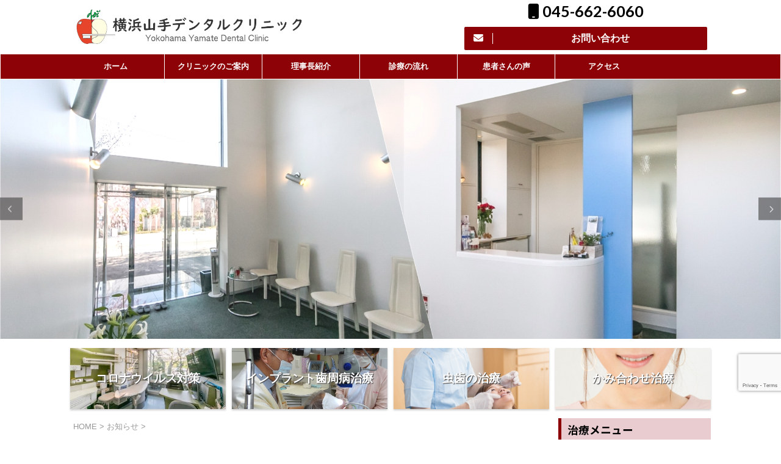

--- FILE ---
content_type: text/html; charset=UTF-8
request_url: https://yokohama-yamate-dentalclinic.jp/post-1403/
body_size: 73963
content:
<!DOCTYPE html>
<!--[if lt IE 7]>
<html class="ie6" lang="ja"> <![endif]-->
<!--[if IE 7]>
<html class="i7" lang="ja"> <![endif]-->
<!--[if IE 8]>
<html class="ie" lang="ja"> <![endif]-->
<!--[if gt IE 8]><!-->
<html lang="ja" class="s-navi-right">
	<!--<![endif]-->
	<head prefix="og: http://ogp.me/ns# fb: http://ogp.me/ns/fb# article: http://ogp.me/ns/article#">
		<meta charset="UTF-8" >
		<meta name="viewport" content="width=device-width,initial-scale=1.0,user-scalable=no,viewport-fit=cover">
		<meta name="format-detection" content="telephone=no" >

		
		<link rel="alternate" type="application/rss+xml" title="横浜山手デンタルクリニック RSS Feed" href="https://yokohama-yamate-dentalclinic.jp/feed/" />
		<link rel="pingback" href="https://yokohama-yamate-dentalclinic.jp/xmlrpc.php" >
		<!--[if lt IE 9]>
		<script src="https://yokohama-yamate-dentalclinic.jp/wp-content/themes/affinger5/js/html5shiv.js"></script>
		<![endif]-->
				<meta name='robots' content='max-image-preview:large' />
	<style>img:is([sizes="auto" i], [sizes^="auto," i]) { contain-intrinsic-size: 3000px 1500px }</style>
	<title>健康寿命を延ばすセミナー - 横浜山手デンタルクリニック</title>
<link rel='dns-prefetch' href='//ajax.googleapis.com' />
<script type="text/javascript">
/* <![CDATA[ */
window._wpemojiSettings = {"baseUrl":"https:\/\/s.w.org\/images\/core\/emoji\/15.0.3\/72x72\/","ext":".png","svgUrl":"https:\/\/s.w.org\/images\/core\/emoji\/15.0.3\/svg\/","svgExt":".svg","source":{"concatemoji":"https:\/\/yokohama-yamate-dentalclinic.jp\/wp-includes\/js\/wp-emoji-release.min.js?ver=6.7.2"}};
/*! This file is auto-generated */
!function(i,n){var o,s,e;function c(e){try{var t={supportTests:e,timestamp:(new Date).valueOf()};sessionStorage.setItem(o,JSON.stringify(t))}catch(e){}}function p(e,t,n){e.clearRect(0,0,e.canvas.width,e.canvas.height),e.fillText(t,0,0);var t=new Uint32Array(e.getImageData(0,0,e.canvas.width,e.canvas.height).data),r=(e.clearRect(0,0,e.canvas.width,e.canvas.height),e.fillText(n,0,0),new Uint32Array(e.getImageData(0,0,e.canvas.width,e.canvas.height).data));return t.every(function(e,t){return e===r[t]})}function u(e,t,n){switch(t){case"flag":return n(e,"\ud83c\udff3\ufe0f\u200d\u26a7\ufe0f","\ud83c\udff3\ufe0f\u200b\u26a7\ufe0f")?!1:!n(e,"\ud83c\uddfa\ud83c\uddf3","\ud83c\uddfa\u200b\ud83c\uddf3")&&!n(e,"\ud83c\udff4\udb40\udc67\udb40\udc62\udb40\udc65\udb40\udc6e\udb40\udc67\udb40\udc7f","\ud83c\udff4\u200b\udb40\udc67\u200b\udb40\udc62\u200b\udb40\udc65\u200b\udb40\udc6e\u200b\udb40\udc67\u200b\udb40\udc7f");case"emoji":return!n(e,"\ud83d\udc26\u200d\u2b1b","\ud83d\udc26\u200b\u2b1b")}return!1}function f(e,t,n){var r="undefined"!=typeof WorkerGlobalScope&&self instanceof WorkerGlobalScope?new OffscreenCanvas(300,150):i.createElement("canvas"),a=r.getContext("2d",{willReadFrequently:!0}),o=(a.textBaseline="top",a.font="600 32px Arial",{});return e.forEach(function(e){o[e]=t(a,e,n)}),o}function t(e){var t=i.createElement("script");t.src=e,t.defer=!0,i.head.appendChild(t)}"undefined"!=typeof Promise&&(o="wpEmojiSettingsSupports",s=["flag","emoji"],n.supports={everything:!0,everythingExceptFlag:!0},e=new Promise(function(e){i.addEventListener("DOMContentLoaded",e,{once:!0})}),new Promise(function(t){var n=function(){try{var e=JSON.parse(sessionStorage.getItem(o));if("object"==typeof e&&"number"==typeof e.timestamp&&(new Date).valueOf()<e.timestamp+604800&&"object"==typeof e.supportTests)return e.supportTests}catch(e){}return null}();if(!n){if("undefined"!=typeof Worker&&"undefined"!=typeof OffscreenCanvas&&"undefined"!=typeof URL&&URL.createObjectURL&&"undefined"!=typeof Blob)try{var e="postMessage("+f.toString()+"("+[JSON.stringify(s),u.toString(),p.toString()].join(",")+"));",r=new Blob([e],{type:"text/javascript"}),a=new Worker(URL.createObjectURL(r),{name:"wpTestEmojiSupports"});return void(a.onmessage=function(e){c(n=e.data),a.terminate(),t(n)})}catch(e){}c(n=f(s,u,p))}t(n)}).then(function(e){for(var t in e)n.supports[t]=e[t],n.supports.everything=n.supports.everything&&n.supports[t],"flag"!==t&&(n.supports.everythingExceptFlag=n.supports.everythingExceptFlag&&n.supports[t]);n.supports.everythingExceptFlag=n.supports.everythingExceptFlag&&!n.supports.flag,n.DOMReady=!1,n.readyCallback=function(){n.DOMReady=!0}}).then(function(){return e}).then(function(){var e;n.supports.everything||(n.readyCallback(),(e=n.source||{}).concatemoji?t(e.concatemoji):e.wpemoji&&e.twemoji&&(t(e.twemoji),t(e.wpemoji)))}))}((window,document),window._wpemojiSettings);
/* ]]> */
</script>
<style id='wp-emoji-styles-inline-css' type='text/css'>

	img.wp-smiley, img.emoji {
		display: inline !important;
		border: none !important;
		box-shadow: none !important;
		height: 1em !important;
		width: 1em !important;
		margin: 0 0.07em !important;
		vertical-align: -0.1em !important;
		background: none !important;
		padding: 0 !important;
	}
</style>
<link rel='stylesheet' id='wp-block-library-css' href='https://yokohama-yamate-dentalclinic.jp/wp-includes/css/dist/block-library/style.min.css?ver=6.7.2' type='text/css' media='all' />
<style id='wp-block-library-inline-css' type='text/css'>
/* VK Color Palettes */
</style>
<link rel='stylesheet' id='vk-components-style-css' href='https://yokohama-yamate-dentalclinic.jp/wp-content/plugins/vk-blocks/vendor/vektor-inc/vk-component/src//assets/css/vk-components.css?ver=1.6.5' type='text/css' media='all' />
<style id='classic-theme-styles-inline-css' type='text/css'>
/*! This file is auto-generated */
.wp-block-button__link{color:#fff;background-color:#32373c;border-radius:9999px;box-shadow:none;text-decoration:none;padding:calc(.667em + 2px) calc(1.333em + 2px);font-size:1.125em}.wp-block-file__button{background:#32373c;color:#fff;text-decoration:none}
</style>
<style id='global-styles-inline-css' type='text/css'>
:root{--wp--preset--aspect-ratio--square: 1;--wp--preset--aspect-ratio--4-3: 4/3;--wp--preset--aspect-ratio--3-4: 3/4;--wp--preset--aspect-ratio--3-2: 3/2;--wp--preset--aspect-ratio--2-3: 2/3;--wp--preset--aspect-ratio--16-9: 16/9;--wp--preset--aspect-ratio--9-16: 9/16;--wp--preset--color--black: #000000;--wp--preset--color--cyan-bluish-gray: #abb8c3;--wp--preset--color--white: #ffffff;--wp--preset--color--pale-pink: #f78da7;--wp--preset--color--vivid-red: #cf2e2e;--wp--preset--color--luminous-vivid-orange: #ff6900;--wp--preset--color--luminous-vivid-amber: #fcb900;--wp--preset--color--light-green-cyan: #7bdcb5;--wp--preset--color--vivid-green-cyan: #00d084;--wp--preset--color--pale-cyan-blue: #8ed1fc;--wp--preset--color--vivid-cyan-blue: #0693e3;--wp--preset--color--vivid-purple: #9b51e0;--wp--preset--gradient--vivid-cyan-blue-to-vivid-purple: linear-gradient(135deg,rgba(6,147,227,1) 0%,rgb(155,81,224) 100%);--wp--preset--gradient--light-green-cyan-to-vivid-green-cyan: linear-gradient(135deg,rgb(122,220,180) 0%,rgb(0,208,130) 100%);--wp--preset--gradient--luminous-vivid-amber-to-luminous-vivid-orange: linear-gradient(135deg,rgba(252,185,0,1) 0%,rgba(255,105,0,1) 100%);--wp--preset--gradient--luminous-vivid-orange-to-vivid-red: linear-gradient(135deg,rgba(255,105,0,1) 0%,rgb(207,46,46) 100%);--wp--preset--gradient--very-light-gray-to-cyan-bluish-gray: linear-gradient(135deg,rgb(238,238,238) 0%,rgb(169,184,195) 100%);--wp--preset--gradient--cool-to-warm-spectrum: linear-gradient(135deg,rgb(74,234,220) 0%,rgb(151,120,209) 20%,rgb(207,42,186) 40%,rgb(238,44,130) 60%,rgb(251,105,98) 80%,rgb(254,248,76) 100%);--wp--preset--gradient--blush-light-purple: linear-gradient(135deg,rgb(255,206,236) 0%,rgb(152,150,240) 100%);--wp--preset--gradient--blush-bordeaux: linear-gradient(135deg,rgb(254,205,165) 0%,rgb(254,45,45) 50%,rgb(107,0,62) 100%);--wp--preset--gradient--luminous-dusk: linear-gradient(135deg,rgb(255,203,112) 0%,rgb(199,81,192) 50%,rgb(65,88,208) 100%);--wp--preset--gradient--pale-ocean: linear-gradient(135deg,rgb(255,245,203) 0%,rgb(182,227,212) 50%,rgb(51,167,181) 100%);--wp--preset--gradient--electric-grass: linear-gradient(135deg,rgb(202,248,128) 0%,rgb(113,206,126) 100%);--wp--preset--gradient--midnight: linear-gradient(135deg,rgb(2,3,129) 0%,rgb(40,116,252) 100%);--wp--preset--font-size--small: 13px;--wp--preset--font-size--medium: 20px;--wp--preset--font-size--large: 36px;--wp--preset--font-size--x-large: 42px;--wp--preset--spacing--20: 0.44rem;--wp--preset--spacing--30: 0.67rem;--wp--preset--spacing--40: 1rem;--wp--preset--spacing--50: 1.5rem;--wp--preset--spacing--60: 2.25rem;--wp--preset--spacing--70: 3.38rem;--wp--preset--spacing--80: 5.06rem;--wp--preset--shadow--natural: 6px 6px 9px rgba(0, 0, 0, 0.2);--wp--preset--shadow--deep: 12px 12px 50px rgba(0, 0, 0, 0.4);--wp--preset--shadow--sharp: 6px 6px 0px rgba(0, 0, 0, 0.2);--wp--preset--shadow--outlined: 6px 6px 0px -3px rgba(255, 255, 255, 1), 6px 6px rgba(0, 0, 0, 1);--wp--preset--shadow--crisp: 6px 6px 0px rgba(0, 0, 0, 1);}:where(.is-layout-flex){gap: 0.5em;}:where(.is-layout-grid){gap: 0.5em;}body .is-layout-flex{display: flex;}.is-layout-flex{flex-wrap: wrap;align-items: center;}.is-layout-flex > :is(*, div){margin: 0;}body .is-layout-grid{display: grid;}.is-layout-grid > :is(*, div){margin: 0;}:where(.wp-block-columns.is-layout-flex){gap: 2em;}:where(.wp-block-columns.is-layout-grid){gap: 2em;}:where(.wp-block-post-template.is-layout-flex){gap: 1.25em;}:where(.wp-block-post-template.is-layout-grid){gap: 1.25em;}.has-black-color{color: var(--wp--preset--color--black) !important;}.has-cyan-bluish-gray-color{color: var(--wp--preset--color--cyan-bluish-gray) !important;}.has-white-color{color: var(--wp--preset--color--white) !important;}.has-pale-pink-color{color: var(--wp--preset--color--pale-pink) !important;}.has-vivid-red-color{color: var(--wp--preset--color--vivid-red) !important;}.has-luminous-vivid-orange-color{color: var(--wp--preset--color--luminous-vivid-orange) !important;}.has-luminous-vivid-amber-color{color: var(--wp--preset--color--luminous-vivid-amber) !important;}.has-light-green-cyan-color{color: var(--wp--preset--color--light-green-cyan) !important;}.has-vivid-green-cyan-color{color: var(--wp--preset--color--vivid-green-cyan) !important;}.has-pale-cyan-blue-color{color: var(--wp--preset--color--pale-cyan-blue) !important;}.has-vivid-cyan-blue-color{color: var(--wp--preset--color--vivid-cyan-blue) !important;}.has-vivid-purple-color{color: var(--wp--preset--color--vivid-purple) !important;}.has-black-background-color{background-color: var(--wp--preset--color--black) !important;}.has-cyan-bluish-gray-background-color{background-color: var(--wp--preset--color--cyan-bluish-gray) !important;}.has-white-background-color{background-color: var(--wp--preset--color--white) !important;}.has-pale-pink-background-color{background-color: var(--wp--preset--color--pale-pink) !important;}.has-vivid-red-background-color{background-color: var(--wp--preset--color--vivid-red) !important;}.has-luminous-vivid-orange-background-color{background-color: var(--wp--preset--color--luminous-vivid-orange) !important;}.has-luminous-vivid-amber-background-color{background-color: var(--wp--preset--color--luminous-vivid-amber) !important;}.has-light-green-cyan-background-color{background-color: var(--wp--preset--color--light-green-cyan) !important;}.has-vivid-green-cyan-background-color{background-color: var(--wp--preset--color--vivid-green-cyan) !important;}.has-pale-cyan-blue-background-color{background-color: var(--wp--preset--color--pale-cyan-blue) !important;}.has-vivid-cyan-blue-background-color{background-color: var(--wp--preset--color--vivid-cyan-blue) !important;}.has-vivid-purple-background-color{background-color: var(--wp--preset--color--vivid-purple) !important;}.has-black-border-color{border-color: var(--wp--preset--color--black) !important;}.has-cyan-bluish-gray-border-color{border-color: var(--wp--preset--color--cyan-bluish-gray) !important;}.has-white-border-color{border-color: var(--wp--preset--color--white) !important;}.has-pale-pink-border-color{border-color: var(--wp--preset--color--pale-pink) !important;}.has-vivid-red-border-color{border-color: var(--wp--preset--color--vivid-red) !important;}.has-luminous-vivid-orange-border-color{border-color: var(--wp--preset--color--luminous-vivid-orange) !important;}.has-luminous-vivid-amber-border-color{border-color: var(--wp--preset--color--luminous-vivid-amber) !important;}.has-light-green-cyan-border-color{border-color: var(--wp--preset--color--light-green-cyan) !important;}.has-vivid-green-cyan-border-color{border-color: var(--wp--preset--color--vivid-green-cyan) !important;}.has-pale-cyan-blue-border-color{border-color: var(--wp--preset--color--pale-cyan-blue) !important;}.has-vivid-cyan-blue-border-color{border-color: var(--wp--preset--color--vivid-cyan-blue) !important;}.has-vivid-purple-border-color{border-color: var(--wp--preset--color--vivid-purple) !important;}.has-vivid-cyan-blue-to-vivid-purple-gradient-background{background: var(--wp--preset--gradient--vivid-cyan-blue-to-vivid-purple) !important;}.has-light-green-cyan-to-vivid-green-cyan-gradient-background{background: var(--wp--preset--gradient--light-green-cyan-to-vivid-green-cyan) !important;}.has-luminous-vivid-amber-to-luminous-vivid-orange-gradient-background{background: var(--wp--preset--gradient--luminous-vivid-amber-to-luminous-vivid-orange) !important;}.has-luminous-vivid-orange-to-vivid-red-gradient-background{background: var(--wp--preset--gradient--luminous-vivid-orange-to-vivid-red) !important;}.has-very-light-gray-to-cyan-bluish-gray-gradient-background{background: var(--wp--preset--gradient--very-light-gray-to-cyan-bluish-gray) !important;}.has-cool-to-warm-spectrum-gradient-background{background: var(--wp--preset--gradient--cool-to-warm-spectrum) !important;}.has-blush-light-purple-gradient-background{background: var(--wp--preset--gradient--blush-light-purple) !important;}.has-blush-bordeaux-gradient-background{background: var(--wp--preset--gradient--blush-bordeaux) !important;}.has-luminous-dusk-gradient-background{background: var(--wp--preset--gradient--luminous-dusk) !important;}.has-pale-ocean-gradient-background{background: var(--wp--preset--gradient--pale-ocean) !important;}.has-electric-grass-gradient-background{background: var(--wp--preset--gradient--electric-grass) !important;}.has-midnight-gradient-background{background: var(--wp--preset--gradient--midnight) !important;}.has-small-font-size{font-size: var(--wp--preset--font-size--small) !important;}.has-medium-font-size{font-size: var(--wp--preset--font-size--medium) !important;}.has-large-font-size{font-size: var(--wp--preset--font-size--large) !important;}.has-x-large-font-size{font-size: var(--wp--preset--font-size--x-large) !important;}
:where(.wp-block-post-template.is-layout-flex){gap: 1.25em;}:where(.wp-block-post-template.is-layout-grid){gap: 1.25em;}
:where(.wp-block-columns.is-layout-flex){gap: 2em;}:where(.wp-block-columns.is-layout-grid){gap: 2em;}
:root :where(.wp-block-pullquote){font-size: 1.5em;line-height: 1.6;}
</style>
<link rel='stylesheet' id='advpsStyleSheet-css' href='https://yokohama-yamate-dentalclinic.jp/wp-content/plugins/advanced-post-slider/advps-style.css?ver=6.7.2' type='text/css' media='all' />
<link rel='stylesheet' id='contact-form-7-css' href='https://yokohama-yamate-dentalclinic.jp/wp-content/plugins/contact-form-7/includes/css/styles.css?ver=6.0.6' type='text/css' media='all' />
<link rel='stylesheet' id='vk-swiper-style-css' href='https://yokohama-yamate-dentalclinic.jp/wp-content/plugins/vk-blocks/vendor/vektor-inc/vk-swiper/src/assets/css/swiper-bundle.min.css?ver=11.0.2' type='text/css' media='all' />
<link rel='stylesheet' id='vkblocks-bootstrap-css' href='https://yokohama-yamate-dentalclinic.jp/wp-content/plugins/vk-blocks/build/bootstrap_vk_using.css?ver=4.3.1' type='text/css' media='all' />
<link rel='stylesheet' id='normalize-css' href='https://yokohama-yamate-dentalclinic.jp/wp-content/themes/affinger5/css/normalize.css?ver=1.5.9' type='text/css' media='all' />
<link rel='stylesheet' id='font-awesome-css' href='https://yokohama-yamate-dentalclinic.jp/wp-content/themes/affinger5/css/fontawesome/css/font-awesome.min.css?ver=4.7.0' type='text/css' media='all' />
<link rel='stylesheet' id='font-awesome-animation-css' href='https://yokohama-yamate-dentalclinic.jp/wp-content/themes/affinger5/css/fontawesome/css/font-awesome-animation.min.css?ver=6.7.2' type='text/css' media='all' />
<link rel='stylesheet' id='st_svg-css' href='https://yokohama-yamate-dentalclinic.jp/wp-content/themes/affinger5/st_svg/style.css?ver=6.7.2' type='text/css' media='all' />
<link rel='stylesheet' id='slick-css' href='https://yokohama-yamate-dentalclinic.jp/wp-content/themes/affinger5/vendor/slick/slick.css?ver=1.8.0' type='text/css' media='all' />
<link rel='stylesheet' id='slick-theme-css' href='https://yokohama-yamate-dentalclinic.jp/wp-content/themes/affinger5/vendor/slick/slick-theme.css?ver=1.8.0' type='text/css' media='all' />
<link rel='stylesheet' id='fonts-googleapis-notosansjp-css' href='//fonts.googleapis.com/earlyaccess/notosansjp.css?ver=6.7.2' type='text/css' media='all' />
<link rel='stylesheet' id='fonts-googleapis-lato700-css' href='//fonts.googleapis.com/css?family=Lato%3A700&#038;ver=6.7.2' type='text/css' media='all' />
<link rel='stylesheet' id='fonts-googleapis-custom-css' href='https://fonts.google.com/specimen/M+PLUS+1p?ver=6.7.2' type='text/css' media='all' />
<link rel='stylesheet' id='style-css' href='https://yokohama-yamate-dentalclinic.jp/wp-content/themes/affinger5/style.css?ver=6.7.2' type='text/css' media='all' />
<link rel='stylesheet' id='child-style-css' href='https://yokohama-yamate-dentalclinic.jp/wp-content/themes/affinger5-child/style.css?ver=6.7.2' type='text/css' media='all' />
<link rel='stylesheet' id='single-css' href='https://yokohama-yamate-dentalclinic.jp/wp-content/themes/affinger5/st-rankcss.php' type='text/css' media='all' />
<link rel='stylesheet' id='vk-blocks-build-css-css' href='https://yokohama-yamate-dentalclinic.jp/wp-content/plugins/vk-blocks/build/block-build.css?ver=1.100.0.1' type='text/css' media='all' />
<style id='vk-blocks-build-css-inline-css' type='text/css'>
:root {--vk_flow-arrow: url(https://yokohama-yamate-dentalclinic.jp/wp-content/plugins/vk-blocks/inc/vk-blocks/images/arrow_bottom.svg);--vk_image-mask-circle: url(https://yokohama-yamate-dentalclinic.jp/wp-content/plugins/vk-blocks/inc/vk-blocks/images/circle.svg);--vk_image-mask-wave01: url(https://yokohama-yamate-dentalclinic.jp/wp-content/plugins/vk-blocks/inc/vk-blocks/images/wave01.svg);--vk_image-mask-wave02: url(https://yokohama-yamate-dentalclinic.jp/wp-content/plugins/vk-blocks/inc/vk-blocks/images/wave02.svg);--vk_image-mask-wave03: url(https://yokohama-yamate-dentalclinic.jp/wp-content/plugins/vk-blocks/inc/vk-blocks/images/wave03.svg);--vk_image-mask-wave04: url(https://yokohama-yamate-dentalclinic.jp/wp-content/plugins/vk-blocks/inc/vk-blocks/images/wave04.svg);}
:root { --vk-size-text: 16px; /* --vk-color-primary is deprecated. */ --vk-color-primary:#337ab7; }

	:root {

		--vk-balloon-border-width:1px;

		--vk-balloon-speech-offset:-12px;
	}
	
</style>
<link rel='stylesheet' id='vk-font-awesome-css' href='https://yokohama-yamate-dentalclinic.jp/wp-content/plugins/vk-blocks/vendor/vektor-inc/font-awesome-versions/src/versions/6/css/all.min.css?ver=6.4.2' type='text/css' media='all' />
<link rel='stylesheet' id='st-themecss-css' href='https://yokohama-yamate-dentalclinic.jp/wp-content/themes/affinger5/st-themecss-loader.php?ver=6.7.2' type='text/css' media='all' />
<link rel='stylesheet' id='jquery.lightbox.min.css-css' href='https://yokohama-yamate-dentalclinic.jp/wp-content/plugins/wp-jquery-lightbox/lightboxes/wp-jquery-lightbox/styles/lightbox.min.css?ver=2.3.3' type='text/css' media='all' />
<link rel='stylesheet' id='jqlb-overrides-css' href='https://yokohama-yamate-dentalclinic.jp/wp-content/plugins/wp-jquery-lightbox/lightboxes/wp-jquery-lightbox/styles/overrides.css?ver=2.3.3' type='text/css' media='all' />
<style id='jqlb-overrides-inline-css' type='text/css'>

			#outerImageContainer {
				box-shadow: 0 0 4px 2px rgba(0,0,0,.2);
			}
			#imageContainer{
				padding: 6px;
			}
			#imageDataContainer {
				box-shadow: none;
				z-index: auto;
			}
			#prevArrow,
			#nextArrow{
				background-color: rgba(255,255,255,.7;
				color: #000000;
			}
</style>
<script type="text/javascript" src="//ajax.googleapis.com/ajax/libs/jquery/1.11.3/jquery.min.js?ver=1.11.3" id="jquery-js"></script>
<script type="text/javascript" src="https://yokohama-yamate-dentalclinic.jp/wp-content/plugins/advanced-post-slider/js/advps.frnt.script.js?ver=6.7.2" id="advps_front_script-js"></script>
<script type="text/javascript" src="https://yokohama-yamate-dentalclinic.jp/wp-content/plugins/advanced-post-slider/bxslider/jquery.bxslider.min.js?ver=6.7.2" id="advps_jbx-js"></script>
<script type="text/javascript" src="https://yokohama-yamate-dentalclinic.jp/wp-content/themes/affinger5/js/smoothscroll.js?ver=6.7.2" id="smoothscroll-js"></script>
<link rel="https://api.w.org/" href="https://yokohama-yamate-dentalclinic.jp/wp-json/" /><link rel="alternate" title="JSON" type="application/json" href="https://yokohama-yamate-dentalclinic.jp/wp-json/wp/v2/posts/1403" /><link rel='shortlink' href='https://yokohama-yamate-dentalclinic.jp/?p=1403' />
<link rel="alternate" title="oEmbed (JSON)" type="application/json+oembed" href="https://yokohama-yamate-dentalclinic.jp/wp-json/oembed/1.0/embed?url=https%3A%2F%2Fyokohama-yamate-dentalclinic.jp%2Fpost-1403%2F" />
<link rel="alternate" title="oEmbed (XML)" type="text/xml+oembed" href="https://yokohama-yamate-dentalclinic.jp/wp-json/oembed/1.0/embed?url=https%3A%2F%2Fyokohama-yamate-dentalclinic.jp%2Fpost-1403%2F&#038;format=xml" />
<link rel="llms-sitemap" href="https://yokohama-yamate-dentalclinic.jp/llms.txt" />
<meta name="robots" content="index, follow" />
<meta name="keywords" content="横浜市,中区,山手町,歯科医院,歯科,セミナー,健康寿命">
<link rel="shortcut icon" href="https://xn--ekr37soyeiojrsbp2e5r5auh6c.jp/wp-content/uploads/2019/01/favicon.ico" >
<link rel="apple-touch-icon-precomposed" href="https://xn--ekr37soyeiojrsbp2e5r5auh6c.jp/wp-content/uploads/2019/01/logo.jpg" />
<meta name="google-site-verification" content="yv33QcBajLTgrHhJofmkpF5AfkEWWfFuHSmXi7eFxWE" />
<link rel="canonical" href="https://yokohama-yamate-dentalclinic.jp/post-1403/" />
<style type="text/css" id="custom-background-css">
body.custom-background { background-color: #ffffff; }
</style>
	<link rel="icon" href="https://yokohama-yamate-dentalclinic.jp/wp-content/uploads/2019/01/logo-60x60.jpg" sizes="32x32" />
<link rel="icon" href="https://yokohama-yamate-dentalclinic.jp/wp-content/uploads/2019/01/logo-300x300.jpg" sizes="192x192" />
<link rel="apple-touch-icon" href="https://yokohama-yamate-dentalclinic.jp/wp-content/uploads/2019/01/logo-300x300.jpg" />
<meta name="msapplication-TileImage" content="https://yokohama-yamate-dentalclinic.jp/wp-content/uploads/2019/01/logo-300x300.jpg" />
		<style type="text/css" id="wp-custom-css">
			/*キャッチフレーズの文字サイズ*/
header h1 {
	font-size:12px !important;
}


/*お問合せボタンのフォントサイズ*/
.headbox, .headbox p {
    font-size: 16px;
}

.grecaptcha-badge {
	bottom: 80px!important;
}

/*お知らせタイトルのフォントサイズ*/
.news-ca {
	font-size:16px;
}


/*2カラムのサイドバーとメインのサイズ*/
@media only screen and (min-width: 960px) {
	main {
	margin-right: 270px;
	padding:0 20px 10px 10px;
}
	
#side aside {
    float: right;
    width: 250px;
	  margin-top:0 !important;
	  padding:0 5px 10px 5px !important;
}
}

#side .st-widgets-title:not(.st-css-no) {
	font-size:1.1em;
	}

/*レイアウトボックス*/

.con {
	width:100%;
}

.col3 {
	width:33.3%;
	float:left;
}

.colb {
	width:66.5%;
	float:left;
}

.col40 {
	width:40%;
	float:left;
	padding:5px 0;
}

.col60 {
	width:59.5%;
	float:left;
	padding:5px 0;
}

.col80 {
	width:80%;
	margin:0 auto;
	padding:5px 0;
}

.map {
	padding:5px 40px 10px 40px;
}


.text {
	padding:5px 0.5em;
}

.step {
	margin:5px 0.5em 15px 1em;
}

.textimg {
	padding:5px 1em 5px 0.5em;
}

div.imgc{
	text-align:center;
	padding:10px;
}

p {
	margin-bottom:5px;
}

p.ji-i {
	text-indent:1em;
	margin-bottom:10px;
	line-height:150%;
}

p.jitop {
	text-indent:1em;
	padding-top:0;
}
p.indent1 {
	padding-left:1em;
}
.lmenu {
	width:90%;
	border:1px #b0b0b0 solid;
	padding:0.5em;
}
.ltitle {
	text-align:center;
	font-size:1.2em;
	font-weight:bold;
	border-bottom:1px dotted #b0b0b0;
}

.ltext {
	padding:5px 0.5em;
	font-size:0.9em;
}

/*スマホ用*/
@media (max-width:599px){
	main {
		padding:10px 8px;
	}
	h3 {
		margin-bottom:5px;
	}
	.con {
		padding:0;
	}
.colh {
	width:100%;
	padding:0 0.5em;
}
	
.col3,.col40,.col60,.col80 {
	width:100%;
	padding:0 0.5em;
}

.colb {
	width:100%;
	padding:0 0.5em;
}

.map {
	padding:5px;
}
	
.text {
	padding:5px 0 5px 0.5em;
}

div.imgc{
	text-align:center;
	padding:10px;
}
	
}


/*見出しのカスタマイズ*/
h1 {
	font-size:21px !important;
}
h2 {
	font-size:22px !important;
}
h3 {
	font-size:20px !important;
}


.h2modoki, .post h2:not(.st-css-no) {
	 margin-top:20px;
	 margin-bottom:10px !important;
	 padding-left:0.5em;
	 padding-right:0px;
	 padding-top: 3px!important;
   padding-bottom: 5px!important;
	 color:#333333 !important;
	 border-bottom:2px solid #8d0206;
		border-left:8px solid #8d0206;
		line-height:120% !important;
}

h2 span {
    display: block;
    font-size: 0.6em;
    color: #8d0206;
	  font-weight:normal;
}

.h3modoki, .post h3:not(.st-css-no) {
	margin-top:20px !important;
	margin-bottom:5px !important;
	padding-right:0;
	padding-left:0.5em;
}

.st-step-title {
	font-size:18px !important;
}


/* 段落処理 */
.kome {
  text-indent:-1.2em;
  margin-left:1.5em;
	line-height:130%;
}

.lindent {
	text-indent:1em;
}

/* アクセスページのレイアウト */
.adtext {
  text-indent:-1.3em;
  margin-left:1.5em;
	margin-top:10px;
	margin-bottom:5px;
}

/*フォームカスタマイズ*/
.s50 {
   width:50%;
}

label {
    margin-top:15px;
}

/*太字・中央揃えの設定*/
.bc {
	font-weight:bold;
	text-align:center;
}

/*テーブルのカスタマイズ*/
table {
	border:solid 1px #afafaf;
}
th {
	background-color:#F6E3E8;
	font-weight:bold;
}

td.koumoku {
	width:60%;
	vertical-align:middle;
}

td.kingaku {
	width:40%;
	text-align:right;
	vertical-align:middle;
}


/*診療の流れのStep */
.flow1 {
    padding: 1.5em 1em;
    margin: 2em 0;
    border: double 5px #8f324a;
}
.flow1 p {
    margin: 0; 
    padding: 0;
}

.arrow {
  position: relative;
}
.arrow::before {
	content: "";
  display: block;
  position: absolute;
  top: 0px;
  left: 50%;
  width: 0;
  height: 0;
  transform: translateX(-50%);
  border: 20px solid transparent;
  border-top: 20px solid #8f324a;
  border-bottom-width: 0;
}

/*テーブルのボーダーなし*/
table.boder-no {
	border:0px none;
}
td.boder-no {
	border:0px none;
}


/************************************
** お問い合わせフォームの入力
************************************/
#cf-tbl{
width: 95%;
margin:0 auto;
}

#cf-tbl table{
width: 100%;
border-collapse: collapse;
border: solid #CCC;
border-width: 1px;
color: #444;
}
#cf-tbl table tr th,
#cf-tbl table tr td{
padding: 0.5em;
text-align: left;
vertical-align: top;
border: solid #CCC;
border-width: 1px;
vertical-align: middle;
}
#cf-tbl table tr th{
width: 35%;
background: #eee;
}
@media screen and (max-width:768px){
#cf-tbl{
width: 100%;
}

#cf-tbl table,
#cf-tbl table tbody,
#cf-tbl table tr,
#cf-tbl table tr th,
#cf-tbl table tr td{
display: block;
}

#cf-tbl table{
width: 100%;
border-width: 0 0 1px 0;
}

#cf-tbl table tr th,
#cf-tbl table tr td{
width: 100%;
padding: 3% 5%;
}

#cf-tbl table tr td{
border-width: 0px 1px 0px 1px;
}
}
/*「必須」文字デザイン*/
.required{
font-size:.8em;
padding: 5px;
background: #F57500;
color: #fff;
border-radius: 3px;
margin-right: 5px;
}

/*「任意」文字デザイン*/
.optional{
font-size:.8em;
padding: 5px;
background: #000080;
color: #fff;
border-radius: 3px;
margin-right: 5px;
}

/* 入力項目を見やすく */
input.wpcf7-form-control.wpcf7-text,
textarea.wpcf7-form-control.wpcf7-textarea {
	width: 100%;
	padding: 8px 15px;
	margin-right: 10px;
	margin-top: 10px;
	border: 1px solid #d0d5d8;
	border-radius: 3px;
	background-color: #eff1f5;
}
textarea.wpcf7-form-control.wpcf7-textarea {
	height: 200px;
}

/* 「送信する」ボタン */
input.wpcf7-submit {
    display: block;
    padding: 15px;
    width: 400px;
    background: #ffaa56;
    color: #fff;
    font-size: 18px;
    font-weight: 700;
    border-radius: 2px;
    margin: 15px auto 0
}
@media screen and (max-width:768px){
input.wpcf7-submit {
width: 250px;
}
}

input.wpcf7-submit:hover {
	box-shadow: 0 15px 30px -5px rgba(0,0,0,.15), 0 0 5px rgba(0,0,0,.1);
	transform: translateY(-4px);
	opacity:0.7;
}
/* エラーメッセージを見やすく */
span.wpcf7-not-valid-tip,
.wpcf7-response-output.wpcf7-validation-errors {
	color: red;
	font-weight: 600;
}

.col2t-a {
	display:flex;
}

.col2t-l {
	width:45%;
	margin-right:5px;
	vertical-align:middle
}

.col2t-r {
	width:45%;
	vertical-align:middle
}

/*注目 */
.chumoku {
	border:#990026 1.5px solid;
	padding:1em;
	background:#ffefe0;
}

/**/
.blogbox {
	display:none;
}

/*写真サイズ*/
figure {
	margin:0 5px;
}
/*説明リスト（活動）*/
dt {
	margin-top:10px;
}
dd {
	padding-left:4em;
	font-weight:bold;
	border-bottom:dashed 1px #a9a9a9;
}

@media screen and (max-width:768px){
dd {
padding-left:em;
}
}
		</style>
					<script>
		(function (i, s, o, g, r, a, m) {
			i['GoogleAnalyticsObject'] = r;
			i[r] = i[r] || function () {
					(i[r].q = i[r].q || []).push(arguments)
				}, i[r].l = 1 * new Date();
			a = s.createElement(o),
				m = s.getElementsByTagName(o)[0];
			a.async = 1;
			a.src = g;
			m.parentNode.insertBefore(a, m)
		})(window, document, 'script', '//www.google-analytics.com/analytics.js', 'ga');

		ga('create', 'UA-UA-108374336-1', 'auto');
		ga('send', 'pageview');

	</script>
					


	<script>
		jQuery(function(){
		jQuery('.entry-content a[href^=http]')
			.not('[href*="'+location.hostname+'"]')
			.attr({target:"_blank"})
		;})
	</script>
<script>
jQuery(function(){
    jQuery('.st-btn-open').click(function(){
        jQuery(this).next('.st-slidebox').stop(true, true).slideToggle();
    });
});
</script>

<script>
	jQuery(function(){
		jQuery("#toc_container:not(:has(ul ul))").addClass("only-toc");
		jQuery(".st-ac-box ul:has(.cat-item)").each(function(){
			jQuery(this).addClass("st-ac-cat");
		});
	});
</script>

<script>
	jQuery(function(){
						jQuery('.st-star').parent('.rankh4').css('padding-bottom','5px'); // スターがある場合のランキング見出し調整
	});
</script>
			</head>
	<body class="post-template-default single single-post postid-1403 single-format-standard custom-background fa_v6_css vk-blocks not-front-page" >
				<div id="st-ami">
				<div id="wrapper" class="">
				<div id="wrapper-in">
					<header id="">
						<div id="headbox-bg">
							<div class="clearfix" id="headbox">
										<nav id="s-navi" class="pcnone">
			<dl class="acordion">
				<dt class="trigger">
					<p class="acordion_button"><span class="op has-text"><i class="fa st-svg-menu_thin"></i></span></p>
		
					<!-- 追加メニュー -->
					
					<!-- 追加メニュー2 -->
					
						</dt>

				<dd class="acordion_tree">
					<div class="acordion_tree_content">

						

														<div class="menu-%e3%83%a1%e3%82%a4%e3%83%b3%e3%83%a1%e3%83%8b%e3%83%a5%e3%83%bc-container"><ul id="menu-%e3%83%a1%e3%82%a4%e3%83%b3%e3%83%a1%e3%83%8b%e3%83%a5%e3%83%bc" class="menu"><li id="menu-item-478" class="menu-item menu-item-type-custom menu-item-object-custom menu-item-home menu-item-478"><a href="https://yokohama-yamate-dentalclinic.jp/"><span class="menu-item-label">ホーム</span></a></li>
<li id="menu-item-300" class="menu-item menu-item-type-post_type menu-item-object-page menu-item-has-children menu-item-300"><a href="https://yokohama-yamate-dentalclinic.jp/clinicinfo/"><span class="menu-item-label">クリニックのご案内</span></a>
<ul class="sub-menu">
	<li id="menu-item-1135" class="menu-item menu-item-type-post_type menu-item-object-page menu-item-1135"><a href="https://yokohama-yamate-dentalclinic.jp/infection-control/"><span class="menu-item-label">院内感染対策</span></a></li>
</ul>
</li>
<li id="menu-item-739" class="menu-item menu-item-type-post_type menu-item-object-page menu-item-has-children menu-item-739"><a href="https://yokohama-yamate-dentalclinic.jp/drdoi-info/"><span class="menu-item-label">理事長紹介</span></a>
<ul class="sub-menu">
	<li id="menu-item-455" class="menu-item menu-item-type-post_type menu-item-object-page menu-item-455"><a href="https://yokohama-yamate-dentalclinic.jp/staff-info/"><span class="menu-item-label">スタッフ紹介</span></a></li>
	<li id="menu-item-1346" class="menu-item menu-item-type-post_type menu-item-object-page menu-item-1346"><a href="https://yokohama-yamate-dentalclinic.jp/jobinfo/"><span class="menu-item-label">スタッフ求人案内</span></a></li>
</ul>
</li>
<li id="menu-item-1128" class="menu-item menu-item-type-post_type menu-item-object-page menu-item-1128"><a href="https://yokohama-yamate-dentalclinic.jp/medical-flow/"><span class="menu-item-label">診療の流れ</span></a></li>
<li id="menu-item-929" class="menu-item menu-item-type-post_type_archive menu-item-object-voice menu-item-929"><a href="https://yokohama-yamate-dentalclinic.jp/voice/"><span class="menu-item-label">患者さんの声</span></a></li>
<li id="menu-item-44" class="menu-item menu-item-type-post_type menu-item-object-page menu-item-has-children menu-item-44"><a href="https://yokohama-yamate-dentalclinic.jp/access/"><span class="menu-item-label">アクセス</span></a>
<ul class="sub-menu">
	<li id="menu-item-160" class="menu-item menu-item-type-post_type menu-item-object-page menu-item-160"><a href="https://yokohama-yamate-dentalclinic.jp/access/motomachi/"><span class="menu-item-label">みなとみらい線</span></a></li>
	<li id="menu-item-178" class="menu-item menu-item-type-post_type menu-item-object-page menu-item-178"><a href="https://yokohama-yamate-dentalclinic.jp/access/ishikawa/"><span class="menu-item-label">JR線</span></a></li>
</ul>
</li>
</ul></div>							<div class="clear"></div>

						
					</div>
				</dd>
			</dl>
		</nav>
										<div id="header-l">
												<!-- ロゴ又はブログ名 -->
        							<p class="sitename sitename-only"><a href="https://yokohama-yamate-dentalclinic.jp/">
                                            <img class="sitename-only-img" alt="横浜山手デンタルクリニック" src="https://yokohama-yamate-dentalclinic.jp/wp-content/uploads/2019/01/yydental-logo2.png" >
                                    </a></p>
                        
    									</div><!-- /#header-l -->
								<div id="header-r" class="smanone">
																		<p class="head-telno"><a href="tel:045-662-6060"><i class="fa fa-mobile"></i>&nbsp;045-662-6060</a></p>

	<div id="form_widget-2" class="headbox widget_form_widget"><a class="st-formbtnlink" href="https://yokohama-yamate-dentalclinic.jp/contact/">
					<div class="st-formbtn">
						<div class="st-originalbtn-l"><span class="btnwebfont"><i class="fa fa-envelope" aria-hidden="true"></i></span></div>
						<div class="st-originalbtn-r"><span class="originalbtn-bold">お問い合わせ</span></div>
					</div>
				</a> </div>								</div><!-- /#header-r -->
							</div><!-- /#headbox-bg -->
						</div><!-- /#headbox clearfix -->

						
						
						
											

	<div id="gazou-wide">
				<div id="st-menubox">
			<div id="st-menuwide">
				<nav class="smanone clearfix"><ul id="menu-%e3%83%a1%e3%82%a4%e3%83%b3%e3%83%a1%e3%83%8b%e3%83%a5%e3%83%bc-1" class="menu"><li class="menu-item menu-item-type-custom menu-item-object-custom menu-item-home menu-item-478"><a href="https://yokohama-yamate-dentalclinic.jp/">ホーム</a></li>
<li class="menu-item menu-item-type-post_type menu-item-object-page menu-item-has-children menu-item-300"><a href="https://yokohama-yamate-dentalclinic.jp/clinicinfo/">クリニックのご案内</a>
<ul class="sub-menu">
	<li class="menu-item menu-item-type-post_type menu-item-object-page menu-item-1135"><a href="https://yokohama-yamate-dentalclinic.jp/infection-control/">院内感染対策</a></li>
</ul>
</li>
<li class="menu-item menu-item-type-post_type menu-item-object-page menu-item-has-children menu-item-739"><a href="https://yokohama-yamate-dentalclinic.jp/drdoi-info/">理事長紹介</a>
<ul class="sub-menu">
	<li class="menu-item menu-item-type-post_type menu-item-object-page menu-item-455"><a href="https://yokohama-yamate-dentalclinic.jp/staff-info/">スタッフ紹介</a></li>
	<li class="menu-item menu-item-type-post_type menu-item-object-page menu-item-1346"><a href="https://yokohama-yamate-dentalclinic.jp/jobinfo/">スタッフ求人案内</a></li>
</ul>
</li>
<li class="menu-item menu-item-type-post_type menu-item-object-page menu-item-1128"><a href="https://yokohama-yamate-dentalclinic.jp/medical-flow/">診療の流れ</a></li>
<li class="menu-item menu-item-type-post_type_archive menu-item-object-voice menu-item-929"><a href="https://yokohama-yamate-dentalclinic.jp/voice/">患者さんの声</a></li>
<li class="menu-item menu-item-type-post_type menu-item-object-page menu-item-has-children menu-item-44"><a href="https://yokohama-yamate-dentalclinic.jp/access/">アクセス</a>
<ul class="sub-menu">
	<li class="menu-item menu-item-type-post_type menu-item-object-page menu-item-160"><a href="https://yokohama-yamate-dentalclinic.jp/access/motomachi/">みなとみらい線</a></li>
	<li class="menu-item menu-item-type-post_type menu-item-object-page menu-item-178"><a href="https://yokohama-yamate-dentalclinic.jp/access/ishikawa/">JR線</a></li>
</ul>
</li>
</ul></nav>			</div>
		</div>
	
														<div id="st-headerbox"><div id="st-header">
																							<div id="header-slides" data-slick='{"slidesToShow":1,"slidesToScroll":1,"autoplay":true,"autoplaySpeed":4000,"fade":true,"rtl":false}'>
																					<div class="header-slides-slide">
													<img src="https://yokohama-yamate-dentalclinic.jp/wp-content/uploads/2019/01/yamate-header01.jpg" width="2200" height="500" >
											</div>
																					<div class="header-slides-slide">
													<img src="https://yokohama-yamate-dentalclinic.jp/wp-content/uploads/2019/01/yamate-header02.jpg" width="2200" height="500" >
											</div>
																					<div class="header-slides-slide">
													<img src="https://yokohama-yamate-dentalclinic.jp/wp-content/uploads/2019/07/header.jpg" width="2200" height="500" >
											</div>
																			</div>
																			</div></div>
									
			</div>

<!-- /gazou -->					
					
					</header>

					
	
	<ul id="st-header-cardlink" class="st-cardlink-column-d st-cardlink-column-4">
					
							
				<li class="st-cardlink-card has-bg has-link"
				    style="background-image: url(https://yokohama-yamate-dentalclinic.jp/wp-content/uploads/2019/01/ope.jpg);">
											<a class="st-cardlink-card-link" href="https://yokohama-yamate-dentalclinic.jp/infection-control/">
							<div class="st-cardlink-card-text">コロナウイルス対策</div>
						</a>
									</li>
			
					
							
				<li class="st-cardlink-card has-bg has-link"
				    style="background-image: url(https://yokohama-yamate-dentalclinic.jp/wp-content/uploads/2020/04/step4-chiryou.jpg);">
											<a class="st-cardlink-card-link" href="https://yokohama-yamate-dentalclinic.jp/peri-implantitis/">
							<div class="st-cardlink-card-text">インプラント歯周病治療</div>
						</a>
									</li>
			
					
							
				<li class="st-cardlink-card has-bg has-link"
				    style="background-image: url(https://yokohama-yamate-dentalclinic.jp/wp-content/uploads/2020/05/2262517_s.jpg);">
											<a class="st-cardlink-card-link" href="https://yokohama-yamate-dentalclinic.jp/mushiba/">
							<div class="st-cardlink-card-text">虫歯の治療</div>
						</a>
									</li>
			
					
							
				<li class="st-cardlink-card has-bg has-link"
				    style="background-image: url(https://yokohama-yamate-dentalclinic.jp/wp-content/uploads/2020/05/1079275_s.jpg);">
											<a class="st-cardlink-card-link" href="https://yokohama-yamate-dentalclinic.jp/kamiawase/">
							<div class="st-cardlink-card-text">かみ合わせ治療</div>
						</a>
									</li>
			
			</ul>

					<div id="content-w">

					
					
<div id="content" class="clearfix">
	<div id="contentInner">

		<main>
			<article>
				<div id="post-1403" class="st-post post-1403 post type-post status-publish format-standard has-post-thumbnail hentry category-dental-info category-treatise">

			
									

					<!--ぱんくず -->
										<div id="breadcrumb">
					<ol itemscope itemtype="http://schema.org/BreadcrumbList">
							 <li itemprop="itemListElement" itemscope
      itemtype="http://schema.org/ListItem"><a href="https://yokohama-yamate-dentalclinic.jp" itemprop="item"><span itemprop="name">HOME</span></a> > <meta itemprop="position" content="1" /></li>
													<li itemprop="itemListElement" itemscope
      itemtype="http://schema.org/ListItem"><a href="https://yokohama-yamate-dentalclinic.jp/category/dental-info/" itemprop="item">
							<span itemprop="name">お知らせ</span> </a> &gt;<meta itemprop="position" content="2" /></li> 
											</ol>
					</div>
										<!--/ ぱんくず -->

					<!--ループ開始 -->
										
										<p class="st-catgroup">
					<a href="https://yokohama-yamate-dentalclinic.jp/category/dental-info/" title="View all posts in お知らせ" rel="category tag"><span class="catname st-catid1">お知らせ</span></a> <a href="https://yokohama-yamate-dentalclinic.jp/category/treatise/" title="View all posts in 論文・発表" rel="category tag"><span class="catname st-catid46">論文・発表</span></a>					</p>
									

					<h1 class="entry-title">健康寿命を延ばすセミナー</h1>

					<div class="blogbox ">
						<p><span class="kdate">
															投稿日：<time class="updated" datetime="2023-08-04T18:42:39+0900">2023年8月4日</time>
													</span></p>
					</div>

					
					<div class="mainbox">
						<div id="nocopy" ><!-- コピー禁止エリアここから -->
																										
							<div class="entry-content">
								<p>2023年6月11日に横浜山手デンタルクリニックのセミナー室にて、健康寿命を延ばすセミナーを実施しました。<br />
まず、当クリニック院長の土肥健二がご挨拶をした後、それぞれの先生方にお話をしていただきました。</p>
<div style="margin-top:15px;">
<span class="huto">＜セミナー内容＞</span></p>
<div style="padding:0px 0.5em 0px 0.5em">
<span class="huto">●知られざる歯科診療の深さ</span><br />
講師：横浜山手デンタルクリニック<br />
　　　院長／歯科医師　土肥 健二
</div>
<div style="padding:10px 0.5em">
<span class="huto">●高齢者の口腔看護</span><br />
講師：日本大学松戸歯学部 総合診療学<br />
　　　同付属病院<br />
　　　歯科医師　遠藤 弘康
</div>
<div style="padding:10px 0.5em">
<span class="huto">●総合病院での口腔ケア</span><br />
講師：JCHO 東京メディカルセンター 歯科口腔外科<br />
　　　歯科衛生士　河野 美香
</div>
</div>
<div class="clearfix responbox50">
<div class="lbox">
<p><img fetchpriority="high" decoding="async" src="https://yokohama-yamate-dentalclinic.jp/wp-content/uploads/2023/08/DSC_0563.jpg" alt="健康寿命を延ばすセミナー 横浜市中区山手町にある歯科医院 横浜山手デンタルクリニック" width="800" height="450" class="aligncenter size-full wp-image-1408" srcset="https://yokohama-yamate-dentalclinic.jp/wp-content/uploads/2023/08/DSC_0563.jpg 800w, https://yokohama-yamate-dentalclinic.jp/wp-content/uploads/2023/08/DSC_0563-300x169.jpg 300w, https://yokohama-yamate-dentalclinic.jp/wp-content/uploads/2023/08/DSC_0563-768x432.jpg 768w" sizes="(max-width: 800px) 100vw, 800px" /></p>
</div>
<div class="rbox">
<p><img decoding="async" src="https://yokohama-yamate-dentalclinic.jp/wp-content/uploads/2023/08/DSC_0568.jpg" alt="健康寿命を延ばすセミナー 横浜市中区山手町にある歯科医院 横浜山手デンタルクリニック" width="800" height="450" class="aligncenter size-full wp-image-1409" srcset="https://yokohama-yamate-dentalclinic.jp/wp-content/uploads/2023/08/DSC_0568.jpg 800w, https://yokohama-yamate-dentalclinic.jp/wp-content/uploads/2023/08/DSC_0568-300x169.jpg 300w, https://yokohama-yamate-dentalclinic.jp/wp-content/uploads/2023/08/DSC_0568-768x432.jpg 768w" sizes="(max-width: 800px) 100vw, 800px" /></p>
</div>
</div>
<div style="margin-top:15px;">
<p>それぞれのレクチャーの後は、デモンストレーションやディスカッションを行いました。</p>
</div>
<div class="clearfix responbox50">
<div class="lbox">
<p><img decoding="async" src="https://yokohama-yamate-dentalclinic.jp/wp-content/uploads/2023/08/DSC_0561.jpg" alt="健康寿命を延ばすセミナー 横浜市中区山手町にある歯科医院 横浜山手デンタルクリニック" width="800" height="450" class="aligncenter size-full wp-image-1406" srcset="https://yokohama-yamate-dentalclinic.jp/wp-content/uploads/2023/08/DSC_0561.jpg 800w, https://yokohama-yamate-dentalclinic.jp/wp-content/uploads/2023/08/DSC_0561-300x169.jpg 300w, https://yokohama-yamate-dentalclinic.jp/wp-content/uploads/2023/08/DSC_0561-768x432.jpg 768w" sizes="(max-width: 800px) 100vw, 800px" />
</p>
</div>
<div class="rbox">
</div>
</div>
							</div>
						</div><!-- コピー禁止エリアここまで -->

												
					<div class="adbox">
				
							        
	
									<div style="padding-top:10px;">
						
		        
	
					</div>
							</div>
			

						
					</div><!-- .mainboxここまで -->

												
	<div class="sns ">
	<ul class="clearfix">
		<!--ツイートボタン-->
		<li class="twitter"> 
		<a rel="nofollow" onclick="window.open('//twitter.com/intent/tweet?url=https%3A%2F%2Fyokohama-yamate-dentalclinic.jp%2Fpost-1403%2F&text=%E5%81%A5%E5%BA%B7%E5%AF%BF%E5%91%BD%E3%82%92%E5%BB%B6%E3%81%B0%E3%81%99%E3%82%BB%E3%83%9F%E3%83%8A%E3%83%BC&tw_p=tweetbutton', '', 'width=500,height=450'); return false;"><i class="fa fa-twitter"></i><span class="snstext " >Twitter</span></a>
		</li>

		<!--シェアボタン-->      
		<li class="facebook">
		<a href="//www.facebook.com/sharer.php?src=bm&u=https%3A%2F%2Fyokohama-yamate-dentalclinic.jp%2Fpost-1403%2F&t=%E5%81%A5%E5%BA%B7%E5%AF%BF%E5%91%BD%E3%82%92%E5%BB%B6%E3%81%B0%E3%81%99%E3%82%BB%E3%83%9F%E3%83%8A%E3%83%BC" target="_blank" rel="nofollow"><i class="fa fa-facebook"></i><span class="snstext " >Share</span>
		</a>
		</li>

		<!--ポケットボタン-->      
		<li class="pocket">
		<a rel="nofollow" onclick="window.open('//getpocket.com/edit?url=https%3A%2F%2Fyokohama-yamate-dentalclinic.jp%2Fpost-1403%2F&title=%E5%81%A5%E5%BA%B7%E5%AF%BF%E5%91%BD%E3%82%92%E5%BB%B6%E3%81%B0%E3%81%99%E3%82%BB%E3%83%9F%E3%83%8A%E3%83%BC', '', 'width=500,height=350'); return false;"><i class="fa fa-get-pocket"></i><span class="snstext " >Pocket</span></a></li>

		<!--はてブボタン-->  
		<li class="hatebu">       
			<a href="//b.hatena.ne.jp/entry/https://yokohama-yamate-dentalclinic.jp/post-1403/" class="hatena-bookmark-button" data-hatena-bookmark-layout="simple" title="健康寿命を延ばすセミナー" rel="nofollow"><i class="fa st-svg-hateb"></i><span class="snstext " >Hatena</span>
			</a><script type="text/javascript" src="//b.st-hatena.com/js/bookmark_button.js" charset="utf-8" async="async"></script>

		</li>

		<!--LINEボタン-->   
		<li class="line">
		<a href="//line.me/R/msg/text/?%E5%81%A5%E5%BA%B7%E5%AF%BF%E5%91%BD%E3%82%92%E5%BB%B6%E3%81%B0%E3%81%99%E3%82%BB%E3%83%9F%E3%83%8A%E3%83%BC%0Ahttps%3A%2F%2Fyokohama-yamate-dentalclinic.jp%2Fpost-1403%2F" target="_blank" rel="nofollow"><i class="fa fa-comment" aria-hidden="true"></i><span class="snstext" >LINE</span></a>
		</li>     

		<!--URLコピーボタン-->
		<li class="share-copy">
		<a href="#" rel="nofollow" data-st-copy-text="健康寿命を延ばすセミナー / https://yokohama-yamate-dentalclinic.jp/post-1403/"><i class="fa fa-clipboard"></i><span class="snstext" >コピーする</span></a>
		</li>

	</ul>

	</div> 

													
													<p class="tagst">
								<i class="fa fa-folder-open-o" aria-hidden="true"></i>-<a href="https://yokohama-yamate-dentalclinic.jp/category/dental-info/" rel="category tag">お知らせ</a>, <a href="https://yokohama-yamate-dentalclinic.jp/category/treatise/" rel="category tag">論文・発表</a><br/>
															</p>
						
					<aside>

						<p class="author" style="display:none;"><a href="https://yokohama-yamate-dentalclinic.jp/author/drdoi/" title="drdoi" class="vcard author"><span class="fn">author</span></a></p>
												<!--ループ終了-->
												<!--関連記事-->
						
			<h4 class="point"><span class="point-in">関連記事</span></h4>
<div class="kanren ">
										<dl class="clearfix">
				<dt><a href="https://yokohama-yamate-dentalclinic.jp/post-1414/">
													<img width="150" height="150" src="https://yokohama-yamate-dentalclinic.jp/wp-content/uploads/2019/01/logo-150x150.jpg" class="attachment-st_thumb150 size-st_thumb150 wp-post-image" alt="横浜山手デンタルクリニック" decoding="async" loading="lazy" srcset="https://yokohama-yamate-dentalclinic.jp/wp-content/uploads/2019/01/logo-150x150.jpg 150w, https://yokohama-yamate-dentalclinic.jp/wp-content/uploads/2019/01/logo-300x300.jpg 300w, https://yokohama-yamate-dentalclinic.jp/wp-content/uploads/2019/01/logo-100x100.jpg 100w, https://yokohama-yamate-dentalclinic.jp/wp-content/uploads/2019/01/logo-60x60.jpg 60w, https://yokohama-yamate-dentalclinic.jp/wp-content/uploads/2019/01/logo.jpg 346w" sizes="auto, (max-width: 150px) 100vw, 150px" />											</a></dt>
				<dd>
					
		<p class="st-catgroup itiran-category">
		<a href="https://yokohama-yamate-dentalclinic.jp/category/dental-info/" title="View all posts in お知らせ" rel="category tag"><span class="catname st-catid1">お知らせ</span></a>		</p>

					<h5 class="kanren-t">
						<a href="https://yokohama-yamate-dentalclinic.jp/post-1414/">
							夏季休暇のお知らせ						</a></h5>

						<div class="st-excerpt smanone">
		<p>夏季休暇の為、下記日程は休診となります。 8月8日（火）～11日（金） 12日より通常どおり営業いたします。 よろしくお願いいたします。</p>
	</div>

				</dd>
			</dl>
								<dl class="clearfix">
				<dt><a href="https://yokohama-yamate-dentalclinic.jp/kamiawase-post2/">
													<img width="150" height="150" src="https://yokohama-yamate-dentalclinic.jp/wp-content/uploads/2019/01/logo-150x150.jpg" class="attachment-st_thumb150 size-st_thumb150 wp-post-image" alt="横浜山手デンタルクリニック" decoding="async" loading="lazy" srcset="https://yokohama-yamate-dentalclinic.jp/wp-content/uploads/2019/01/logo-150x150.jpg 150w, https://yokohama-yamate-dentalclinic.jp/wp-content/uploads/2019/01/logo-300x300.jpg 300w, https://yokohama-yamate-dentalclinic.jp/wp-content/uploads/2019/01/logo-100x100.jpg 100w, https://yokohama-yamate-dentalclinic.jp/wp-content/uploads/2019/01/logo-60x60.jpg 60w, https://yokohama-yamate-dentalclinic.jp/wp-content/uploads/2019/01/logo.jpg 346w" sizes="auto, (max-width: 150px) 100vw, 150px" />											</a></dt>
				<dd>
					
		<p class="st-catgroup itiran-category">
		<a href="https://yokohama-yamate-dentalclinic.jp/category/treatise/" title="View all posts in 論文・発表" rel="category tag"><span class="catname st-catid46">論文・発表</span></a>		</p>

					<h5 class="kanren-t">
						<a href="https://yokohama-yamate-dentalclinic.jp/kamiawase-post2/">
							咬み合わせ治療法の根拠となる投稿						</a></h5>

						<div class="st-excerpt smanone">
		<p>横浜の歯科・歯医者 横浜山手デンタルクリニック海外学会誌への投稿 英文 ABSTRACT Objective This research attempted to confirm the possib ... </p>
	</div>

				</dd>
			</dl>
								<dl class="clearfix">
				<dt><a href="https://yokohama-yamate-dentalclinic.jp/gw2025/">
													<img width="150" height="150" src="https://yokohama-yamate-dentalclinic.jp/wp-content/uploads/2019/01/logo-150x150.jpg" class="attachment-st_thumb150 size-st_thumb150 wp-post-image" alt="横浜山手デンタルクリニック" decoding="async" loading="lazy" srcset="https://yokohama-yamate-dentalclinic.jp/wp-content/uploads/2019/01/logo-150x150.jpg 150w, https://yokohama-yamate-dentalclinic.jp/wp-content/uploads/2019/01/logo-300x300.jpg 300w, https://yokohama-yamate-dentalclinic.jp/wp-content/uploads/2019/01/logo-100x100.jpg 100w, https://yokohama-yamate-dentalclinic.jp/wp-content/uploads/2019/01/logo-60x60.jpg 60w, https://yokohama-yamate-dentalclinic.jp/wp-content/uploads/2019/01/logo.jpg 346w" sizes="auto, (max-width: 150px) 100vw, 150px" />											</a></dt>
				<dd>
					
		<p class="st-catgroup itiran-category">
		<a href="https://yokohama-yamate-dentalclinic.jp/category/dental-info/" title="View all posts in お知らせ" rel="category tag"><span class="catname st-catid1">お知らせ</span></a>		</p>

					<h5 class="kanren-t">
						<a href="https://yokohama-yamate-dentalclinic.jp/gw2025/">
							ゴールデンウィークのお休みについて						</a></h5>

						<div class="st-excerpt smanone">
		<p>ゴールデンウィーク中の診療日および休診日は下記の通りです。 4月27日（日）は第4日曜日のため診療いたします。そのため、26日（土）は休診となります。 GWの休診日 4月29日（火）、5月3日（土）～ ... </p>
	</div>

				</dd>
			</dl>
				</div>
						<!--ページナビ-->
						<div class="p-navi clearfix">
							<dl>
																	<dt>PREV</dt>
									<dd>
										<a href="https://yokohama-yamate-dentalclinic.jp/post-1389/">新年のご挨拶！</a>
									</dd>
																									<dt>NEXT</dt>
									<dd>
										<a href="https://yokohama-yamate-dentalclinic.jp/post-1414/">夏季休暇のお知らせ</a>
									</dd>
															</dl>
						</div>
					</aside>

				</div>
				<!--/post-->
			</article>
		</main>
	</div>
	<!-- /#contentInner -->
	<div id="side">
	<aside>

					<div class="side-topad">
				<div id="sidemenu_widget-2" class="ad widget_sidemenu_widget"><p class="st-widgets-title st-side-widgetsmenu"><span>治療メニュー</span></p><div id="sidebg"><div class="st-pagelists"><ul id="menu-%e6%b2%bb%e7%99%82%e3%83%a1%e3%83%8b%e3%83%a5%e3%83%bc-1" class=""><li class="menu-item menu-item-type-post_type menu-item-object-page menu-item-567"><a href="https://yokohama-yamate-dentalclinic.jp/mushiba/">歯や神経を残す虫歯の治療</a></li>
<li class="menu-item menu-item-type-post_type menu-item-object-page menu-item-564"><a href="https://yokohama-yamate-dentalclinic.jp/shiniku/">抜歯をしないで腐った根の神経治療</a></li>
<li class="menu-item menu-item-type-post_type menu-item-object-page menu-item-565"><a href="https://yokohama-yamate-dentalclinic.jp/kamiawase/">削らない被せ物での咬み合わせ治療</a></li>
<li class="menu-item menu-item-type-post_type menu-item-object-page menu-item-1365"><a href="https://yokohama-yamate-dentalclinic.jp/oro-faicial/">顔の左右非対称－不定愁訴改善治療</a></li>
<li class="menu-item menu-item-type-post_type menu-item-object-page menu-item-1364"><a href="https://yokohama-yamate-dentalclinic.jp/shisyuubyou/">抜かないで残す歯周病除菌治療</a></li>
<li class="menu-item menu-item-type-post_type menu-item-object-page menu-item-1363"><a href="https://yokohama-yamate-dentalclinic.jp/regeneration/">歯肉や骨の再生とインプラント治療</a></li>
<li class="menu-item menu-item-type-post_type menu-item-object-page menu-item-1871"><a href="https://yokohama-yamate-dentalclinic.jp/peri-implantitis/">インプラント周囲炎予防や改善療法</a></li>
<li class="menu-item menu-item-type-post_type menu-item-object-page menu-item-1361"><a href="https://yokohama-yamate-dentalclinic.jp/shinikutaisyuku/">下がった歯肉を上げて戻す審美治療</a></li>
<li class="menu-item menu-item-type-post_type menu-item-object-page menu-item-1886"><a href="https://yokohama-yamate-dentalclinic.jp/shika-kenkou/">健康寿命を延ばす歯科からの治療</a></li>
<li class="menu-item menu-item-type-post_type menu-item-object-page menu-item-1843"><a href="https://yokohama-yamate-dentalclinic.jp/shika-anti-aging/">再生による新アンチエイジング治療</a></li>
</ul></div></div></div>
		<div id="st_custom_html_widget-6" class="widget_text ad widget_st_custom_html_widget">
		
		<div class="textwidget custom-html-widget">
			<p>
	<img src="https://yokohama-yamate-dentalclinic.jp/wp-content/uploads/2019/01/yydental-logo2.png" alt="横浜の歯科 歯医者 横浜山手デンタルクリニック">
</p>
<div style="margin:0 0.5em;">
横浜市中区山手町60番地</div>		</div>

		</div>
		<div id="custom_html-2" class="widget_text ad widget_custom_html"><div class="textwidget custom-html-widget"><iframe src="https://www.google.com/maps/embed?pb=!1m18!1m12!1m3!1d3250.6997552534217!2d139.64646131446713!3d35.43746698025188!2m3!1f0!2f0!3f0!3m2!1i1024!2i768!4f13.1!3m3!1m2!1s0x60185ce06e9476a3%3A0xfb02ac50e9508336!2z5qiq5rWc5bGx5omL44OH44Oz44K_44Or44Kv44Oq44OL44OD44Kv!5e0!3m2!1sja!2sjp!4v1571034993929!5m2!1sja!2sjp" width="100%" height="250" frameborder="0" style="border:0;" allowfullscreen=""></iframe></div></div>
		<div id="st_custom_html_widget-3" class="widget_text ad widget_st_custom_html_widget">
		
		<div class="textwidget custom-html-widget">
			<div style="text-align:center">
	<a href="tel:0456626060"><img src="https://yokohama-yamate-dentalclinic.jp/wp-content/uploads/2019/01/yokohama-yamatedc-tel.png" alt="横浜の歯科・歯医者 横浜山手デンタルクリニックへ電話する" width="70%" height="70%"></a>
</div>		</div>

		</div>
		
		<div id="st_custom_html_widget-4" class="widget_text ad widget_st_custom_html_widget">
		
		<div class="textwidget custom-html-widget">
			<div style="margin:0 0.5em">
<p><strong>＜診療日＞</strong><br>
	火～土曜日、第4日曜日</p>
<p class="kome">
※ 第4日曜日の前日の土曜日は休診日になります
	</p>
<p><strong>＜診療時間＞</strong><br>
	10:30～18:00</p>
</div>		</div>

		</div>
		
		<div id="st_custom_html_widget-5" class="widget_text ad widget_st_custom_html_widget">
		
		<div class="textwidget custom-html-widget">
			<div style="margin:0 0.5em"><span style="font-weight:bold;">当クリニックは完全予約制です</span><br>
急患の方は、随時お電話にてご連絡ください。
</div>
<div style="text-align:center; margin-bottom:15px;">
<a href="https://yokohama-yamate-dentalclinic.jp/reception/"><img src="https://yokohama-yamate-dentalclinic.jp/wp-content/uploads/2019/01/hajimete2.png" alt="横浜の歯科・歯医者 横浜山手デンタルクリニックで初めて治療を受けられる方は必ずお読みください" width="95%" height="95%"></a>
</div>		</div>

		</div>
		
		<div id="st_custom_html_widget-2" class="widget_text ad widget_st_custom_html_widget">
		
		<div class="textwidget custom-html-widget">
			<div style="text-align:center;">
<a href="https://doctorsfile.jp/h/16697/df/1/" target="_blank"><img src="https://yokohama-yamate-dentalclinic.jp/wp-content/uploads/2019/01/16697_DF.jpg" alt="ドクターズファイル 横浜山手デンタルクリニック 土肥健二" width="95%" height="95%"></a>
</div>		</div>

		</div>
					</div>
		
					<div class="kanren ">
										<dl class="clearfix">
				<dt><a href="https://yokohama-yamate-dentalclinic.jp/post-1837/">
													<img width="150" height="150" src="https://yokohama-yamate-dentalclinic.jp/wp-content/uploads/2019/01/logo-150x150.jpg" class="attachment-st_thumb150 size-st_thumb150 wp-post-image" alt="横浜山手デンタルクリニック" decoding="async" loading="lazy" srcset="https://yokohama-yamate-dentalclinic.jp/wp-content/uploads/2019/01/logo-150x150.jpg 150w, https://yokohama-yamate-dentalclinic.jp/wp-content/uploads/2019/01/logo-300x300.jpg 300w, https://yokohama-yamate-dentalclinic.jp/wp-content/uploads/2019/01/logo-100x100.jpg 100w, https://yokohama-yamate-dentalclinic.jp/wp-content/uploads/2019/01/logo-60x60.jpg 60w, https://yokohama-yamate-dentalclinic.jp/wp-content/uploads/2019/01/logo.jpg 346w" sizes="auto, (max-width: 150px) 100vw, 150px" />											</a></dt>
				<dd>
					
		<p class="st-catgroup itiran-category">
		<a href="https://yokohama-yamate-dentalclinic.jp/category/dental-info/" title="View all posts in お知らせ" rel="category tag"><span class="catname st-catid1">お知らせ</span></a>		</p>

										<h5 class="kanren-t"><a href="https://yokohama-yamate-dentalclinic.jp/post-1837/">8月のお休みのお知らせ</a></h5>

			
				</dd>
			</dl>
								<dl class="clearfix">
				<dt><a href="https://yokohama-yamate-dentalclinic.jp/gw2025/">
													<img width="150" height="150" src="https://yokohama-yamate-dentalclinic.jp/wp-content/uploads/2019/01/logo-150x150.jpg" class="attachment-st_thumb150 size-st_thumb150 wp-post-image" alt="横浜山手デンタルクリニック" decoding="async" loading="lazy" srcset="https://yokohama-yamate-dentalclinic.jp/wp-content/uploads/2019/01/logo-150x150.jpg 150w, https://yokohama-yamate-dentalclinic.jp/wp-content/uploads/2019/01/logo-300x300.jpg 300w, https://yokohama-yamate-dentalclinic.jp/wp-content/uploads/2019/01/logo-100x100.jpg 100w, https://yokohama-yamate-dentalclinic.jp/wp-content/uploads/2019/01/logo-60x60.jpg 60w, https://yokohama-yamate-dentalclinic.jp/wp-content/uploads/2019/01/logo.jpg 346w" sizes="auto, (max-width: 150px) 100vw, 150px" />											</a></dt>
				<dd>
					
		<p class="st-catgroup itiran-category">
		<a href="https://yokohama-yamate-dentalclinic.jp/category/dental-info/" title="View all posts in お知らせ" rel="category tag"><span class="catname st-catid1">お知らせ</span></a>		</p>

										<h5 class="kanren-t"><a href="https://yokohama-yamate-dentalclinic.jp/gw2025/">ゴールデンウィークのお休みについて</a></h5>

			
				</dd>
			</dl>
								<dl class="clearfix">
				<dt><a href="https://yokohama-yamate-dentalclinic.jp/2024-nenmatsu/">
													<img width="150" height="150" src="https://yokohama-yamate-dentalclinic.jp/wp-content/uploads/2019/01/logo-150x150.jpg" class="attachment-st_thumb150 size-st_thumb150 wp-post-image" alt="横浜山手デンタルクリニック" decoding="async" loading="lazy" srcset="https://yokohama-yamate-dentalclinic.jp/wp-content/uploads/2019/01/logo-150x150.jpg 150w, https://yokohama-yamate-dentalclinic.jp/wp-content/uploads/2019/01/logo-300x300.jpg 300w, https://yokohama-yamate-dentalclinic.jp/wp-content/uploads/2019/01/logo-100x100.jpg 100w, https://yokohama-yamate-dentalclinic.jp/wp-content/uploads/2019/01/logo-60x60.jpg 60w, https://yokohama-yamate-dentalclinic.jp/wp-content/uploads/2019/01/logo.jpg 346w" sizes="auto, (max-width: 150px) 100vw, 150px" />											</a></dt>
				<dd>
					
		<p class="st-catgroup itiran-category">
		<a href="https://yokohama-yamate-dentalclinic.jp/category/dental-info/" title="View all posts in お知らせ" rel="category tag"><span class="catname st-catid1">お知らせ</span></a>		</p>

										<h5 class="kanren-t"><a href="https://yokohama-yamate-dentalclinic.jp/2024-nenmatsu/">年末年始のお休みについて</a></h5>

			
				</dd>
			</dl>
				</div>		
					<div id="mybox">
											</div>
		
		<div id="scrollad">
						<!--ここにgoogleアドセンスコードを貼ると規約違反になるので注意して下さい-->
			
		</div>
	</aside>
</div>
<!-- /#side -->
</div>
<!--/#content -->
</div><!-- /contentw -->
<footer>
<div id="footer">
<div id="footer-in">
<div class="footermenubox clearfix "><ul id="menu-%e3%83%a1%e3%82%a4%e3%83%b3%e3%83%a1%e3%83%8b%e3%83%a5%e3%83%bc-2" class="footermenust"><li class="menu-item menu-item-type-custom menu-item-object-custom menu-item-home menu-item-478"><a href="https://yokohama-yamate-dentalclinic.jp/">ホーム</a></li>
<li class="menu-item menu-item-type-post_type menu-item-object-page menu-item-300"><a href="https://yokohama-yamate-dentalclinic.jp/clinicinfo/">クリニックのご案内</a></li>
<li class="menu-item menu-item-type-post_type menu-item-object-page menu-item-739"><a href="https://yokohama-yamate-dentalclinic.jp/drdoi-info/">理事長紹介</a></li>
<li class="menu-item menu-item-type-post_type menu-item-object-page menu-item-1128"><a href="https://yokohama-yamate-dentalclinic.jp/medical-flow/">診療の流れ</a></li>
<li class="menu-item menu-item-type-post_type_archive menu-item-object-voice menu-item-929"><a href="https://yokohama-yamate-dentalclinic.jp/voice/">患者さんの声</a></li>
<li class="menu-item menu-item-type-post_type menu-item-object-page menu-item-44"><a href="https://yokohama-yamate-dentalclinic.jp/access/">アクセス</a></li>
</ul></div>
			<div class="footer-wbox clearfix">
			<div class="footer-r footer-column3 clearfix">
				<div class="footer-r-2">
					
		<div id="st_custom_html_widget-7" class="widget_text footer-rbox widget_st_custom_html_widget">
		
		<div class="textwidget custom-html-widget">
			<iframe src="https://www.google.com/maps/embed?pb=!1m14!1m8!1m3!1d13002.799017824316!2d139.64865!3d35.437467!3m2!1i1024!2i768!4f13.1!3m3!1m2!1s0x0%3A0xfb02ac50e9508336!2z5qiq5rWc5bGx5omL44OH44Oz44K_44Or44Kv44Oq44OL44OD44Kv!5e0!3m2!1sja!2sjp!4v1672558217508!5m2!1sja!2sjp" width="100%" height="300" style="border:0;" allowfullscreen="" loading="lazy" referrerpolicy="no-referrer-when-downgrade"></iframe>		</div>

		</div>
						</div>
				<div class="footer-r-3">
					
		<div id="st_custom_html_widget-8" class="widget_text footer-rbox-b widget_st_custom_html_widget">
		
		<div class="textwidget custom-html-widget">
					</div>

		</div>
						</div>
			</div>
			<div class="footer-l">
				<!-- フッターのメインコンテンツ -->
	<h3 class="footerlogo">
	<!-- ロゴ又はブログ名 -->
			<a href="https://yokohama-yamate-dentalclinic.jp/">
										<img alt="横浜山手デンタルクリニック" src="https://yokohama-yamate-dentalclinic.jp/wp-content/uploads/2019/01/yydental-logo2.png" >
								</a>
		</h3>
			<p class="head-telno"><a href="tel:045-662-6060"><i class="fa fa-mobile"></i>&nbsp;045-662-6060</a></p>

	<div id="form_widget-2" class="headbox widget_form_widget"><a class="st-formbtnlink" href="https://yokohama-yamate-dentalclinic.jp/contact/">
					<div class="st-formbtn">
						<div class="st-originalbtn-l"><span class="btnwebfont"><i class="fa fa-envelope" aria-hidden="true"></i></span></div>
						<div class="st-originalbtn-r"><span class="originalbtn-bold">お問い合わせ</span></div>
					</div>
				</a> </div>			</div>
		</div>
	</div>

</div>
</footer>
</div>
<!-- /#wrapperin -->
</div>
<!-- /#wrapper -->
</div><!-- /#st-ami -->
<p class="copyr" data-copyr>Copyright&copy; 横浜山手デンタルクリニック ,  2025 All&ensp;Rights Reserved.</p><script type="text/javascript" src="https://yokohama-yamate-dentalclinic.jp/wp-includes/js/comment-reply.min.js?ver=6.7.2" id="comment-reply-js" async="async" data-wp-strategy="async"></script>
<script type="text/javascript" src="https://yokohama-yamate-dentalclinic.jp/wp-includes/js/dist/hooks.min.js?ver=4d63a3d491d11ffd8ac6" id="wp-hooks-js"></script>
<script type="text/javascript" src="https://yokohama-yamate-dentalclinic.jp/wp-includes/js/dist/i18n.min.js?ver=5e580eb46a90c2b997e6" id="wp-i18n-js"></script>
<script type="text/javascript" id="wp-i18n-js-after">
/* <![CDATA[ */
wp.i18n.setLocaleData( { 'text direction\u0004ltr': [ 'ltr' ] } );
/* ]]> */
</script>
<script type="text/javascript" src="https://yokohama-yamate-dentalclinic.jp/wp-content/plugins/contact-form-7/includes/swv/js/index.js?ver=6.0.6" id="swv-js"></script>
<script type="text/javascript" id="contact-form-7-js-translations">
/* <![CDATA[ */
( function( domain, translations ) {
	var localeData = translations.locale_data[ domain ] || translations.locale_data.messages;
	localeData[""].domain = domain;
	wp.i18n.setLocaleData( localeData, domain );
} )( "contact-form-7", {"translation-revision-date":"2025-04-11 06:42:50+0000","generator":"GlotPress\/4.0.1","domain":"messages","locale_data":{"messages":{"":{"domain":"messages","plural-forms":"nplurals=1; plural=0;","lang":"ja_JP"},"This contact form is placed in the wrong place.":["\u3053\u306e\u30b3\u30f3\u30bf\u30af\u30c8\u30d5\u30a9\u30fc\u30e0\u306f\u9593\u9055\u3063\u305f\u4f4d\u7f6e\u306b\u7f6e\u304b\u308c\u3066\u3044\u307e\u3059\u3002"],"Error:":["\u30a8\u30e9\u30fc:"]}},"comment":{"reference":"includes\/js\/index.js"}} );
/* ]]> */
</script>
<script type="text/javascript" id="contact-form-7-js-before">
/* <![CDATA[ */
var wpcf7 = {
    "api": {
        "root": "https:\/\/yokohama-yamate-dentalclinic.jp\/wp-json\/",
        "namespace": "contact-form-7\/v1"
    }
};
/* ]]> */
</script>
<script type="text/javascript" src="https://yokohama-yamate-dentalclinic.jp/wp-content/plugins/contact-form-7/includes/js/index.js?ver=6.0.6" id="contact-form-7-js"></script>
<script type="text/javascript" src="https://yokohama-yamate-dentalclinic.jp/wp-content/plugins/vk-blocks/vendor/vektor-inc/vk-swiper/src/assets/js/swiper-bundle.min.js?ver=11.0.2" id="vk-swiper-script-js"></script>
<script type="text/javascript" src="https://yokohama-yamate-dentalclinic.jp/wp-content/plugins/vk-blocks/build/vk-slider.min.js?ver=1.100.0.1" id="vk-blocks-slider-js"></script>
<script type="text/javascript" src="https://yokohama-yamate-dentalclinic.jp/wp-content/themes/affinger5/vendor/slick/slick.js?ver=1.5.9" id="slick-js"></script>
<script type="text/javascript" id="base-js-extra">
/* <![CDATA[ */
var ST = {"expand_accordion_menu":"1","sidemenu_accordion":"","is_mobile":""};
/* ]]> */
</script>
<script type="text/javascript" src="https://yokohama-yamate-dentalclinic.jp/wp-content/themes/affinger5/js/base.js?ver=6.7.2" id="base-js"></script>
<script type="text/javascript" src="https://yokohama-yamate-dentalclinic.jp/wp-content/themes/affinger5/js/scroll.js?ver=6.7.2" id="scroll-js"></script>
<script type="text/javascript" src="https://www.google.com/recaptcha/api.js?render=6LfEeFIeAAAAAFCsZXcdB3ZeU_mtFvhjTAS8aUUd&amp;ver=3.0" id="google-recaptcha-js"></script>
<script type="text/javascript" src="https://yokohama-yamate-dentalclinic.jp/wp-includes/js/dist/vendor/wp-polyfill.min.js?ver=3.15.0" id="wp-polyfill-js"></script>
<script type="text/javascript" id="wpcf7-recaptcha-js-before">
/* <![CDATA[ */
var wpcf7_recaptcha = {
    "sitekey": "6LfEeFIeAAAAAFCsZXcdB3ZeU_mtFvhjTAS8aUUd",
    "actions": {
        "homepage": "homepage",
        "contactform": "contactform"
    }
};
/* ]]> */
</script>
<script type="text/javascript" src="https://yokohama-yamate-dentalclinic.jp/wp-content/plugins/contact-form-7/modules/recaptcha/index.js?ver=6.0.6" id="wpcf7-recaptcha-js"></script>
<script type="text/javascript" src="https://yokohama-yamate-dentalclinic.jp/wp-content/plugins/wp-jquery-lightbox/lightboxes/wp-jquery-lightbox/vendor/jquery.touchwipe.min.js?ver=2.3.3" id="wp-jquery-lightbox-swipe-js"></script>
<script type="text/javascript" src="https://yokohama-yamate-dentalclinic.jp/wp-content/plugins/wp-jquery-lightbox/inc/purify.min.js?ver=2.3.3" id="wp-jquery-lightbox-purify-js"></script>
<script type="text/javascript" src="https://yokohama-yamate-dentalclinic.jp/wp-content/plugins/wp-jquery-lightbox/lightboxes/wp-jquery-lightbox/vendor/panzoom.min.js?ver=2.3.3" id="wp-jquery-lightbox-panzoom-js"></script>
<script type="text/javascript" id="wp-jquery-lightbox-js-extra">
/* <![CDATA[ */
var JQLBSettings = {"showTitle":"0","useAltForTitle":"1","showCaption":"0","showNumbers":"0","fitToScreen":"1","resizeSpeed":"400","showDownload":"","navbarOnTop":"","marginSize":"0","mobileMarginSize":"10","slideshowSpeed":"4000","allowPinchZoom":"1","borderSize":"6","borderColor":"#fff","overlayColor":"#fff","overlayOpacity":"0.7","newNavStyle":"1","fixedNav":"1","showInfoBar":"0","prevLinkTitle":"\u524d\u306e\u753b\u50cf","nextLinkTitle":"\u6b21\u306e\u753b\u50cf","closeTitle":"\u30ae\u30e3\u30e9\u30ea\u30fc\u3092\u9589\u3058\u308b","image":"\u753b\u50cf ","of":"\u306e","download":"\u30c0\u30a6\u30f3\u30ed\u30fc\u30c9","pause":"(\u30b9\u30e9\u30a4\u30c9\u30b7\u30e7\u30fc\u3092\u4e00\u6642\u505c\u6b62\u3059\u308b)","play":"(\u30b9\u30e9\u30a4\u30c9\u30b7\u30e7\u30fc\u3092\u518d\u751f\u3059\u308b)"};
/* ]]> */
</script>
<script type="text/javascript" src="https://yokohama-yamate-dentalclinic.jp/wp-content/plugins/wp-jquery-lightbox/lightboxes/wp-jquery-lightbox/jquery.lightbox.js?ver=2.3.3" id="wp-jquery-lightbox-js"></script>
	<script>
		(function (window, document, $, undefined) {
			'use strict';

			$(function () {
				var s = $('[data-copyr]'), t = $('#footer-in');
				
				s.length && t.length && t.append(s);
			});
		}(window, window.document, jQuery));
	</script>		<div id="page-top"><a href="#wrapper" class="fa fa-angle-up"></a></div>
	</body></html>


--- FILE ---
content_type: text/html; charset=utf-8
request_url: https://www.google.com/recaptcha/api2/anchor?ar=1&k=6LfEeFIeAAAAAFCsZXcdB3ZeU_mtFvhjTAS8aUUd&co=aHR0cHM6Ly95b2tvaGFtYS15YW1hdGUtZGVudGFsY2xpbmljLmpwOjQ0Mw..&hl=en&v=TkacYOdEJbdB_JjX802TMer9&size=invisible&anchor-ms=20000&execute-ms=15000&cb=f6jph94kzhn
body_size: 45121
content:
<!DOCTYPE HTML><html dir="ltr" lang="en"><head><meta http-equiv="Content-Type" content="text/html; charset=UTF-8">
<meta http-equiv="X-UA-Compatible" content="IE=edge">
<title>reCAPTCHA</title>
<style type="text/css">
/* cyrillic-ext */
@font-face {
  font-family: 'Roboto';
  font-style: normal;
  font-weight: 400;
  src: url(//fonts.gstatic.com/s/roboto/v18/KFOmCnqEu92Fr1Mu72xKKTU1Kvnz.woff2) format('woff2');
  unicode-range: U+0460-052F, U+1C80-1C8A, U+20B4, U+2DE0-2DFF, U+A640-A69F, U+FE2E-FE2F;
}
/* cyrillic */
@font-face {
  font-family: 'Roboto';
  font-style: normal;
  font-weight: 400;
  src: url(//fonts.gstatic.com/s/roboto/v18/KFOmCnqEu92Fr1Mu5mxKKTU1Kvnz.woff2) format('woff2');
  unicode-range: U+0301, U+0400-045F, U+0490-0491, U+04B0-04B1, U+2116;
}
/* greek-ext */
@font-face {
  font-family: 'Roboto';
  font-style: normal;
  font-weight: 400;
  src: url(//fonts.gstatic.com/s/roboto/v18/KFOmCnqEu92Fr1Mu7mxKKTU1Kvnz.woff2) format('woff2');
  unicode-range: U+1F00-1FFF;
}
/* greek */
@font-face {
  font-family: 'Roboto';
  font-style: normal;
  font-weight: 400;
  src: url(//fonts.gstatic.com/s/roboto/v18/KFOmCnqEu92Fr1Mu4WxKKTU1Kvnz.woff2) format('woff2');
  unicode-range: U+0370-0377, U+037A-037F, U+0384-038A, U+038C, U+038E-03A1, U+03A3-03FF;
}
/* vietnamese */
@font-face {
  font-family: 'Roboto';
  font-style: normal;
  font-weight: 400;
  src: url(//fonts.gstatic.com/s/roboto/v18/KFOmCnqEu92Fr1Mu7WxKKTU1Kvnz.woff2) format('woff2');
  unicode-range: U+0102-0103, U+0110-0111, U+0128-0129, U+0168-0169, U+01A0-01A1, U+01AF-01B0, U+0300-0301, U+0303-0304, U+0308-0309, U+0323, U+0329, U+1EA0-1EF9, U+20AB;
}
/* latin-ext */
@font-face {
  font-family: 'Roboto';
  font-style: normal;
  font-weight: 400;
  src: url(//fonts.gstatic.com/s/roboto/v18/KFOmCnqEu92Fr1Mu7GxKKTU1Kvnz.woff2) format('woff2');
  unicode-range: U+0100-02BA, U+02BD-02C5, U+02C7-02CC, U+02CE-02D7, U+02DD-02FF, U+0304, U+0308, U+0329, U+1D00-1DBF, U+1E00-1E9F, U+1EF2-1EFF, U+2020, U+20A0-20AB, U+20AD-20C0, U+2113, U+2C60-2C7F, U+A720-A7FF;
}
/* latin */
@font-face {
  font-family: 'Roboto';
  font-style: normal;
  font-weight: 400;
  src: url(//fonts.gstatic.com/s/roboto/v18/KFOmCnqEu92Fr1Mu4mxKKTU1Kg.woff2) format('woff2');
  unicode-range: U+0000-00FF, U+0131, U+0152-0153, U+02BB-02BC, U+02C6, U+02DA, U+02DC, U+0304, U+0308, U+0329, U+2000-206F, U+20AC, U+2122, U+2191, U+2193, U+2212, U+2215, U+FEFF, U+FFFD;
}
/* cyrillic-ext */
@font-face {
  font-family: 'Roboto';
  font-style: normal;
  font-weight: 500;
  src: url(//fonts.gstatic.com/s/roboto/v18/KFOlCnqEu92Fr1MmEU9fCRc4AMP6lbBP.woff2) format('woff2');
  unicode-range: U+0460-052F, U+1C80-1C8A, U+20B4, U+2DE0-2DFF, U+A640-A69F, U+FE2E-FE2F;
}
/* cyrillic */
@font-face {
  font-family: 'Roboto';
  font-style: normal;
  font-weight: 500;
  src: url(//fonts.gstatic.com/s/roboto/v18/KFOlCnqEu92Fr1MmEU9fABc4AMP6lbBP.woff2) format('woff2');
  unicode-range: U+0301, U+0400-045F, U+0490-0491, U+04B0-04B1, U+2116;
}
/* greek-ext */
@font-face {
  font-family: 'Roboto';
  font-style: normal;
  font-weight: 500;
  src: url(//fonts.gstatic.com/s/roboto/v18/KFOlCnqEu92Fr1MmEU9fCBc4AMP6lbBP.woff2) format('woff2');
  unicode-range: U+1F00-1FFF;
}
/* greek */
@font-face {
  font-family: 'Roboto';
  font-style: normal;
  font-weight: 500;
  src: url(//fonts.gstatic.com/s/roboto/v18/KFOlCnqEu92Fr1MmEU9fBxc4AMP6lbBP.woff2) format('woff2');
  unicode-range: U+0370-0377, U+037A-037F, U+0384-038A, U+038C, U+038E-03A1, U+03A3-03FF;
}
/* vietnamese */
@font-face {
  font-family: 'Roboto';
  font-style: normal;
  font-weight: 500;
  src: url(//fonts.gstatic.com/s/roboto/v18/KFOlCnqEu92Fr1MmEU9fCxc4AMP6lbBP.woff2) format('woff2');
  unicode-range: U+0102-0103, U+0110-0111, U+0128-0129, U+0168-0169, U+01A0-01A1, U+01AF-01B0, U+0300-0301, U+0303-0304, U+0308-0309, U+0323, U+0329, U+1EA0-1EF9, U+20AB;
}
/* latin-ext */
@font-face {
  font-family: 'Roboto';
  font-style: normal;
  font-weight: 500;
  src: url(//fonts.gstatic.com/s/roboto/v18/KFOlCnqEu92Fr1MmEU9fChc4AMP6lbBP.woff2) format('woff2');
  unicode-range: U+0100-02BA, U+02BD-02C5, U+02C7-02CC, U+02CE-02D7, U+02DD-02FF, U+0304, U+0308, U+0329, U+1D00-1DBF, U+1E00-1E9F, U+1EF2-1EFF, U+2020, U+20A0-20AB, U+20AD-20C0, U+2113, U+2C60-2C7F, U+A720-A7FF;
}
/* latin */
@font-face {
  font-family: 'Roboto';
  font-style: normal;
  font-weight: 500;
  src: url(//fonts.gstatic.com/s/roboto/v18/KFOlCnqEu92Fr1MmEU9fBBc4AMP6lQ.woff2) format('woff2');
  unicode-range: U+0000-00FF, U+0131, U+0152-0153, U+02BB-02BC, U+02C6, U+02DA, U+02DC, U+0304, U+0308, U+0329, U+2000-206F, U+20AC, U+2122, U+2191, U+2193, U+2212, U+2215, U+FEFF, U+FFFD;
}
/* cyrillic-ext */
@font-face {
  font-family: 'Roboto';
  font-style: normal;
  font-weight: 900;
  src: url(//fonts.gstatic.com/s/roboto/v18/KFOlCnqEu92Fr1MmYUtfCRc4AMP6lbBP.woff2) format('woff2');
  unicode-range: U+0460-052F, U+1C80-1C8A, U+20B4, U+2DE0-2DFF, U+A640-A69F, U+FE2E-FE2F;
}
/* cyrillic */
@font-face {
  font-family: 'Roboto';
  font-style: normal;
  font-weight: 900;
  src: url(//fonts.gstatic.com/s/roboto/v18/KFOlCnqEu92Fr1MmYUtfABc4AMP6lbBP.woff2) format('woff2');
  unicode-range: U+0301, U+0400-045F, U+0490-0491, U+04B0-04B1, U+2116;
}
/* greek-ext */
@font-face {
  font-family: 'Roboto';
  font-style: normal;
  font-weight: 900;
  src: url(//fonts.gstatic.com/s/roboto/v18/KFOlCnqEu92Fr1MmYUtfCBc4AMP6lbBP.woff2) format('woff2');
  unicode-range: U+1F00-1FFF;
}
/* greek */
@font-face {
  font-family: 'Roboto';
  font-style: normal;
  font-weight: 900;
  src: url(//fonts.gstatic.com/s/roboto/v18/KFOlCnqEu92Fr1MmYUtfBxc4AMP6lbBP.woff2) format('woff2');
  unicode-range: U+0370-0377, U+037A-037F, U+0384-038A, U+038C, U+038E-03A1, U+03A3-03FF;
}
/* vietnamese */
@font-face {
  font-family: 'Roboto';
  font-style: normal;
  font-weight: 900;
  src: url(//fonts.gstatic.com/s/roboto/v18/KFOlCnqEu92Fr1MmYUtfCxc4AMP6lbBP.woff2) format('woff2');
  unicode-range: U+0102-0103, U+0110-0111, U+0128-0129, U+0168-0169, U+01A0-01A1, U+01AF-01B0, U+0300-0301, U+0303-0304, U+0308-0309, U+0323, U+0329, U+1EA0-1EF9, U+20AB;
}
/* latin-ext */
@font-face {
  font-family: 'Roboto';
  font-style: normal;
  font-weight: 900;
  src: url(//fonts.gstatic.com/s/roboto/v18/KFOlCnqEu92Fr1MmYUtfChc4AMP6lbBP.woff2) format('woff2');
  unicode-range: U+0100-02BA, U+02BD-02C5, U+02C7-02CC, U+02CE-02D7, U+02DD-02FF, U+0304, U+0308, U+0329, U+1D00-1DBF, U+1E00-1E9F, U+1EF2-1EFF, U+2020, U+20A0-20AB, U+20AD-20C0, U+2113, U+2C60-2C7F, U+A720-A7FF;
}
/* latin */
@font-face {
  font-family: 'Roboto';
  font-style: normal;
  font-weight: 900;
  src: url(//fonts.gstatic.com/s/roboto/v18/KFOlCnqEu92Fr1MmYUtfBBc4AMP6lQ.woff2) format('woff2');
  unicode-range: U+0000-00FF, U+0131, U+0152-0153, U+02BB-02BC, U+02C6, U+02DA, U+02DC, U+0304, U+0308, U+0329, U+2000-206F, U+20AC, U+2122, U+2191, U+2193, U+2212, U+2215, U+FEFF, U+FFFD;
}

</style>
<link rel="stylesheet" type="text/css" href="https://www.gstatic.com/recaptcha/releases/TkacYOdEJbdB_JjX802TMer9/styles__ltr.css">
<script nonce="FwFLq4vEO1rFE0rHdMnWug" type="text/javascript">window['__recaptcha_api'] = 'https://www.google.com/recaptcha/api2/';</script>
<script type="text/javascript" src="https://www.gstatic.com/recaptcha/releases/TkacYOdEJbdB_JjX802TMer9/recaptcha__en.js" nonce="FwFLq4vEO1rFE0rHdMnWug">
      
    </script></head>
<body><div id="rc-anchor-alert" class="rc-anchor-alert"></div>
<input type="hidden" id="recaptcha-token" value="[base64]">
<script type="text/javascript" nonce="FwFLq4vEO1rFE0rHdMnWug">
      recaptcha.anchor.Main.init("[\x22ainput\x22,[\x22bgdata\x22,\x22\x22,\[base64]/[base64]/MjU1Ok4/NToyKSlyZXR1cm4gZmFsc2U7cmV0dXJuKHE9eShtLChtLnBmPUssTj80MDI6MCkpLFYoMCxtLG0uUyksbS51KS5wdXNoKFtxVSxxLE4/[base64]/[base64]/[base64]/[base64]/[base64]/[base64]/[base64]\\u003d\\u003d\x22,\[base64]\x22,\x22b04sasKhwqrDiXHDhgQxw4nCtX/Dg8OnSsKzwrN5worDncKBwro2wp7CisKyw7Vew4hmwrDDvMOAw4/ClTzDhxrCoMO4bTTCn8KTFMOgwpTCvEjDgcK8w4xNf8Kqw5UJA8O+X8K7woYmPcKQw6PDpMOwRDjCinHDoVYPwoEQW25wNRTDj0fCo8O4JjFRw4EYwqlrw7vDlcKAw4kKIcKsw6p5wpoJwqnCsR7Dn23CvMKNw4HDr1/CiMOuwo7CqxzCosOzR8KzMR7ClTjCpUfDpMOBKkRLwqTDp8Oqw6Z/VhNOwrXDn2fDkMKPUSTCtMO8w77CpsKUwoTCkMK7wrsywrXCvEvCvxnCvVDDlcKwKBrDtcKjGsO+c8OuC1lRw4zCjU3Dug0Rw4zCg8OSwoVfFcKYPyBMOMKsw5UWwqnChsOZP8KJYRpGwrHDq23Dg1QoJArDuMOYwp5Dw45Mwr/CiXfCqcOpacO2wr4oCMOpHMKkw5zDgXEzNsONU0zCriXDtT8QeMOyw6bDlmEyeMKlwotQJsO7UgjCsMK4LMK3QMOGBTjCrsOGL8O8FVoeeGTDkcKCP8KWwqtNE2ZQw4sdVsKow6HDtcOmEsKpwrZTWFHDskbCpn9NJsKXBcONw4XDoh/DtsKEKMO0GHfCgsONGU0udiDCihHCrsOww6XDlCjDh0xBw6hqcRMzElBlZ8KrwqHDhAHCkjXDj8OIw7c4wrFLwo4Ob8K1ccOmw4VLHTEcSE7DtGsLfsOawrddwq/Co8OqfsKNwovCqcOPwpPCnMO6GsKZwqRsQsOZwo3CnsOEwqDDusOew48mB8K9WsOUw4TDtcK7w4lPwq/[base64]/DigAxSUtka8KCwpzDqAV2w6MXcMOowrtgTsKVw6nDsUNiwpkTwohXwp4uwqnCgF/CgMKZABvCq2TDpcOBGHXCmMKuai7CtMOyd3gyw4/CuHHDr8OOWMK5aw/[base64]/w7PCuR10wr1lwonDn2oTwoI/w63Dn8KzZ8KBw5fDlXJJw4NwGg8Mw6rDocKTw4/DucOAdn7Dn0/[base64]/[base64]/w6LDg2sIw4nCv8OOZH8owr44EsKSXcKxWzHDncK0w7k0GG3DmsOLFcKQw5Ugwo3DtDbCvzvDtF1Wwrs7wpvDkcO+wrxPKFHDtMO8wovDnjBQw6rDucK/HsKfw5TDik3Dk8OAwrrDscKkw6bDr8Ocwq/Dr3HDs8Oxw4dIaSQLwp7CisOQw7DDuVY6HRnCun9ebcOkM8Kgw7DDucKqwqF3wotKScO8VynCmAvDs1DDgcKjJ8Oyw6NLM8O8BsOGwo/CrsOCMsOOXMOsw5jDsUMqKMKbcC7ClBvDtlzDvW03w48tLVXDo8Kkwr7DpsKvDMKRBcKiScKWesKnMGJBw64hR1UBwqzCq8OPCxXDhsKmBMOFw5kvwqcBQcOIw7LDhMKRPcOvOg/[base64]/f8OowqDCmMOeWsK2w4ViwrTDncKTwoh9wrccwrdLLsOJw6xuWsO/w7Iaw4dwOMKyw7phwp/Ci2tHwpLDmsKyc3DDqjVjNznCv8OgecOYwp7CmMOuwrQ7LlrDkcOQw4fCt8KiXsKLMHzCm3tXw61Cw5rClcKdwqbCnMKGR8Kcw4Vxw64/woXDvcOGSxUyZHVxw5VSwoZew7LClMKkwo3CkgjDrEXCsMKcVj/CvcK2acOzeMKmeMKwTx/[base64]/CjBXDrcKgwoUPw7Zew5/[base64]/[base64]/Dv8OWSWshJsOAQsOHwqjCvSrDlMKhbErCk8OYUGPDqMO+SBYVwqZHwqkCwqbCkHPDlcOkw5UuWsO3F8OfGsOKQsO/YMOaYMKnK8KSwq42wqATwrY9w5F2dsKWJkfClsOYSC86XzV+GMOQScKgDMKKwqxLQDPCn3PCtXjDksOiw59yYBjDq8K+wonCvcOOwrDCksOSw6YiBMKtOQwqwr/CjsKoaSTCt3tva8O1PHPDssOMwoNtN8O4wpBdw73Ch8KqKSduw47Cu8KKZxlow5jClx3Dmk/[base64]/[base64]/[base64]/DtcOYwqzCtB5Owp/CtlnCm8KZFcKCwqTCuHE7wqdGeGPDhcKxwqAdwrE6Wm8iw5PDkkN0wq1AwpLCrSwFOTBJw7wcwq/CvFY6w5oGw6HDk3zDu8OeScOuw6vDqcOVXMOHw6EWY8KWwr0Pwogsw7rDkcOJB3MqwqzCkcOYwoM3w6fCoRHDrsKEFjvDpUNFwrvClsKww7NYw7tuZ8KYbz5cEExvC8KrFMOUwrNOcj/CpcOSZlfCk8Opw4zDm8Kxw70ObMKOKcOFIsOaQG4ww7UFHifCrMK4w6JJw7hGa0pVw77DoRTDi8Otw7tawpZNd8OEHcKBwpVpw7Yaw4DDkxHDuMOIAgFBwrXDhkrCnkrCqnTDml/Crw/CrcOAwqR3d8OqcXkWFsKgfMKNQxlVPjTDkAbDgMOpw7HCkAJVwpI2ZVgYw7UNwpZ6wrrCgCbCuV9cw5oPTXTDh8Kyw4fChMOPa39zWMK4O1QPwoFKScKfWsOyYsKVwoRcw53Dt8Khwo9Bw5lZb8Kkw6TDp3PDgixGw4LDmMOWFcKSw7peKW/DkxnDt8OKQcOpHMK9bF3Cg3wRKcKPw5vCqcOkwqhHwq/CtsKUJMKMIlJjAMO/KCtvG0/[base64]/CtsO2w73Dr8Olw7xUIsOFwplsw6FqwqNaZ8KeDcOdw7nDgcKZwqzDgTPChsKjwoDDv8K8w7IBSCwHw6jCik7DocOcIH4iOsOWdwkSw6bDo8O3w5/[base64]/w6DCmsOXZMKJTsKVLcOtA8OLw5N4wozCpXXCtkkuPFDCiMK3PErDhCoaBF7Dp0c+wqAaJMK+cGXCgzY1wpR0wqrCmBrCvMOqw7ZAwqlzw7wvaRfDvsOJwpxPZkdBwq7CoDjCvcO4JcOqfcOdwqrCjgxfRwN9fzTCiUPCgDnDqFDDp3M8exAVacKAGRPChmPCr0/DkMKWw7/DjMOALcKBwoQ8YcOeacObw47Cj2bCg09jPMKnw6YRAkMSYDsKY8KYbmXCtMOHw7M5w4l3woxPOTTDliXCjMOUw6PCtkUyw7nClEVgw4DDkBrClDcYPzTClMKpwrHDrsKQwqYjw4HDiyzDlMK4wq/CvTzCmRvCssK2dS1vRcOXw4FFw7jDp0MSwo5kwpdCbsOMw6Y7EhDCo8OWw7B/[base64]/CucOFwp1vEMO9QVvDjMKLNcKxAmwOR8KlOCskIQwSworDrMOuacOvwotWSj3Cv3vCtMKjUBw8wok4DsOYewbDgcKcfDZuwpHDl8KwMG1PaMKzwrJRagFsMcOjb3rCogjDijBbBhrDniB/[base64]/DtsO7woRQZsOwwo5TB8OafwbCpghCwrZ6VBzDjiPClyTCr8OPKcK9J1vDjsOHwo7DvGZWwpfCk8O1wpLCgsOSBMOwO2dDN8K+w6VkJT3CukDCoQXDmMOPMnY/wrlGRh9PGcKMwoXCrMOsR2XCvQonYgwBFmHDthYmGSXDunTCshJfPhnCtsOAwozDuMKIwpXCpWYWw6DCicKxwrUeH8O8c8KWw6o4wpdhw6HDmcKWwr9UIABkScOIfBg+w5gowqRRaAJCSw3DqXTCucKMw6F6FgIPw4TCj8OGw4V3w5/CmcOHwpYBfMORS1TDoxcdcjbDnlbDmsOrwq0CwoJQeiFjwpPDjTh5XApdXMOkwpvDv0vDvsKTDsOFJkVReVnCrn7CgsOUwqHCmT3Cg8KcLsKOw5w5w6PDs8OWw64CLMO6GsK9w7nCsygyITLDqhvCi2/DscKQZsOxATUJw5x5LHbCksKbdcK8wrU0woEuw5sawqHDncKow43DjU0hannDkcK1wrPDsMO7wq7CtwtMw4B/[base64]/Dlmsywp1HwoVHQcObworCmhp4wpBREm0xw5/ClTHDpcK5AsK3w6nDgiQ2SRLDhDwVWmbDphFaw7EgYcOjwqdvYMKwwrcQwpccEMKnHcKFw7zDtsKBwr47LjHDoEDCl00Bfkcdw64AwpbCscK9w58yd8Oww47CqB/CrzzDjX/CkcK5w5xCw5bCmcKcXMO/VMOKwrYLwqFgBjvDnsKkwozDl8K3SGzDmcO+w6rDmhUtwrIowqp/woJXE1EUw43DlcK5CAc7w6F9TRhmKsK1RMO9woQsVUjCvsOqYknDoTtjHsKgB3bCuMOyJcOofRZfambDmsKCR3lgw7TCnQvCiMOCFQbDpMKdDXB1wpEDwpACwq08w6RtEcOoAxrDjsK4O8Odd1Jnwo3DsyvDgsO6wpV3w5IYccOXw7o0wqBawo/[base64]/DksKAwpEAw7dSwrPClMORw6XCncO3w6UDI3fDhHjCtAEcwowZw4RAw6TDhloewqICVcKAbMOYw6bCnzVWeMKGZMOywoZMw695w5kSw43Di1MOwq1ELBxJLsOMTsObwpjDp1I7dMOjPkZ4JD1TM1sVw6jCpcKXw5lyw7RXYC0RW8KBw7Bww60swo/CuQt/[base64]/DjFvCg8OPT8OIMl7DjMKZIcK6NcOsw70Fw7Eow5FCZyDCh2nCgA7CtsOUD11JLybCkEFywq4GSh3CpcKdRg4aO8KQwrdywrHCt3jDq8Kdw6tEwoDDrMOzwr4/FsO3wow6w6HDiMOxahHCojfDlcOOwqBoSwLCoMOgOz7DiMOHQMKwaSRNb8K7wqLDscKXFQLDisO+wrU0WxXDtMO1dRvCn8K/VR/[base64]/Cn8KFcmU6w7vDocOGb8OQNsOlwrrDt2fCsUgBDl3Cv8OHwrjDosKQMF/[base64]/[base64]/Cs0tPw7/CvcKOwq5pDsKUwp3DgQvDv8Kjw7N4Big7w6DCiMOkwrXDrTl0T2cianbCucK6w7LCvcOkwqIJwqBww6zDh8OiwqRyNB3DqVXCpTN7TEbDoMK5P8KSSUd5w6fCn1YXfBHClcKxwrcjZ8OMSwRJPURWwrVhwo3ClsOPw6jDrS4Ow4zCrcKQw4/CuiowbARvwo7Dpm9ywpcDL8KZXMORXBcrwqLDgcODcx5jex/CnsOdSRfCv8OFcBBnehk0w7pzKFXDh8KATcKqw7BSwojDnMKzZ2HDokMpa2lyGsK/wqbDs2bCsMODw6wCSG1MwqBpOMK9RcOdwrJJa34Xb8KBwoVhMnV7Ny3CoAfDpcO1GcOKwpwgw5FhR8Ofw4wpD8OhwoIPPjvDu8OiecOew73DpsO6woDCtGXDusOlw5lbO8O/[base64]/bEzCv0p/w6Z2wonCrCVdwqbCiyjDik0BXjrDiiLDkQh3w5srU8KSMsKOfVbDocOHwqzCmsKCwr7DlMOdBsK1O8O8wo17w4zDvMKZwo4/wojDrcKZVEbCqhdswrLDkA/CgVvCicKtwqUVwqnCvUnCqQRaCcOLw7nChcOIRjvCk8O/wpFAw4/ClBvCpsOfVcO3wqXCgcO/wocfQcOSLsKMw5HDnBbCkMOKwq/CnEbDsSYsTMO2GMKrWsK7w5ALwq/DuAwgF8OwwpjCv1c6DcO/wq3DusOCCsKzw5jDvsOgw6x2IFNlwo4xIsKcw6jDhUIXwpvDkXPCszDDpMKaw54SdcKUwo5PbDFDw5zCrllzTGc/XcKUU8OzJBDCoFjCk1kcVzAkw7bCrHg3IcKlUMOrTDjDi1dBGMKIw6tmbMOUwro4cMKuwrDCq0hJRU1LHjlHNcKAw7XDrMKefsKrw5tiw4DCoX7CuytUw4/[base64]/CoiBHwrLCgcKiwowfJWBlw7FMw788w6DCs21acVTCsj/DkhRJGwQXDMO4Q18jwq5GUQlXbSDCiV0Lw5PDosKCw5g2N0rDiEUOw7gBw5LCnzBsQ8K8ZzZzwp8nKsOTw7gQw4PCknU/wrXCh8OqBAXDrynDl05MwowXIMKFw4IZwo3CmcOVw6jCviZlccKHX8OeHjbCgCPDtMKXwq5PQ8O7w48TdcOfw79qwoFEP8KyKn3Dn2fCm8KOHiw5w7gwJS7Cu0dIwoDCl8OqacOAWMOuDsOcw4/Dk8OvwqRYw4dbXBrDuWJIEW4Iw7M9ZcKow59Vwp7DpC5EesOTG3hxTsOsw5HDsCBWwrtzA2/[base64]/CqBvDkMO/[base64]/wo4+w6pbw73Cs8OgdXjCkMKcw7/DhhDDjcOWw5TDlsK0X8KKwqbDizQvLcOnw5d5PTwBwp7DoALDuDMMO0HCjEjCv0lBFcKbDQcMwrIbw69IwqrCgQXDjR/ClMOYO1NAcMKsQhHDt1ZXHEpgwqfDuMKxIUg/CsKCY8KgwoEYw7DCusKFw59MIXYfenMsE8OWbsOuXcO/KkTCjEHDiGrCqnBeGhY+wr9kKnXDmkYODMKzwqkXTsKQw4oMwp93w5vCtMKbwpjDkH7Dq2rCsnBXw61pw7/DjcOmw4nCsB8twqbCo07CnsObwrIdw4TDpkrDrikXQ2wXZjnCocKGw6lgwo3Dh1HDm8OowpNHwpHDnMK4ZsKAOcOzSh/Cizt/w6LDtsO+w5LDoMKpTcKqLiUOw7R2QBXClMOewo9qwp/CmmfDjzTClMOLcMK+w4Qvw6pHeG/[base64]/[base64]/DvxjDok3DvsKMUyzCok/[base64]/ChwAHwo7Cv8OpwqnDtn8Ew7xbEQPDkDZSwoTCqsKwdR/DjMOdQFfCqSDCnsOOw6DCoMKOwqTDkMOWdlHDm8KeMBF3fcOFwoTChBwORikLLcKuXMKyNzvDlV/Dp8OIIH/CtMKFG8OAV8KwwqFKAMOzQMODNWIpSMK8wpAXfw7Ds8KhTMOiNcKmDy3DicKLw4LDsMOZb1vDpxUQwpUPw5PChcKew6tcwqFFw6PCjcOyw7sJw4Yhw5YrwrXCi8Kgwr/CmA3Cq8OXDyDCpELChxrCoAfCv8OGMsK/[base64]/Cp3d1di7DvkAaw6zCgmLDjz4pfgnDuCZ6EcKyw5g5IQjCqMOwNsO3w4bCjsKmwrrCkMOuwogkwq0HwrzCtiMQOUtwIsKVwpFBw5RFwrEMwpHCv8KcOMKvIMOSdmJoXl41wpp/csKHIsOFcsOZw78Nw781w6zDtjRaSsOiw5TDncO6wpwrwpjCvXLDqsObXcKhJGYuVFDCjsO3wp/DmcKFwobDqB7DpndXwrU2WMKiwpbDgzXCjsK/T8KaRB7DqMOHWmtiwqXDrsKNf1HClT8RwqnDj3sJAVFQN25nwp5jUzxgw4bCmE5oW2TDp3rDvMOkwoJOw4nDksO1P8O/wpUfwqfCqz1WwqHDuFvCmS9zw612w7lsPMK/M8KOBsOPwpF3wo/DugdCwpzDkTJ1w7ABw6NLBcOqw6IKY8KyL8O/w4JwDsOGfGzCox3DkcKPw6hlX8OlworDiiPDiMObYsKjC8Kvwq54BSFfw6RfwqDCs8OOwrdww5JlDjQKCQLCjMKUMcKbw6XCjsOow4xPwqRUEcK3MyTDocKdw4HCuMKfwoMbM8K+dRzCuMKSwrTDiVt/OcKQDCvCsnvCv8OBPWY5w6seEsOowpHCiVhsKVJMwpLCtinDnsKMw5nCmwXChcOLCBvDsnYYw7hCw5XChV/DuMO+wojCrcK6U28GJ8OnVlYQw4LDssOjfSs6w6wMwpDCmsKBfAc3LsOgwoAsBMKrPyEQw6LDisO8wp1sfMK5Y8KGwrsKw7IDe8Ojw4Upw6fCrsObFFLDtMKowpl/wqRJw6HCmMKSEkFtPcObLsKpM1HCuB/Dj8KAw7c3w5Rjw4HCikYBM3PCkcKBwozDgMKSw53CvzoSEmgAw6sZwrHCmEtsUGTCq37CoMO5woDCiW3ClsOCCT3Ci8KBf0jDucO1w4VaXcKKw6DDgWjDo8OFGsK2VsOvwojDp2nCm8OWeMO/[base64]/wqNuwpzCsgjDjGnCs8ODwqfCuMKwZzTDpMK+bnhWw4zCuz5JwoxvQGlqw5bDn8Ovw4DCg8KjYMKwwpLCm8K9eMOaVMOIMcOIwrpmbcObMcKLE8OBQD3CkVrDkmDDpcO8YEXCnMKOJkrDm8OwBMORE8KbGcOZwofDuC/CosOKwqsaHsKGfMOeIWgnVMOBw7/[base64]/DtHzDpsO/wrZcChAow4oWw6bDj8O0wpbDscKDw45yGMO+w4dmwpnDisOpT8O7wpFQF2fDni7Dr8OUwozDjXI9wr5qCsORw7/Dr8K5ecOZw4xzw6/CvV80OXIPDnAQPEDCmMO7wrJYCW/DscOUbTnCm3Jrwp7DhsKBwqXDjcKZbidRLCd1N3M2ZFXDoMODOwUhwpfCmynDlMOqL1J8w7guwot/wrXCocKUw5lzbEZQWsOBbzFtw7MzU8KGCDXCncOFw7wXwpLDk8OuW8K6wpjCj2LCtX1Bwq7DgMKOw57Dtm3CjcOmwo/Cr8KAVMKUN8OoZMKvwpXCi8OcBcOVw5/CvcO8wqx+WijDolnDhGFkwoNiNsOIw71xL8OnwrQiUMKhRcK6wotXwrlVXhfDicKHYmXCqxjCsyTDlsKuLMOjw60xw6XDpDpyEClxw5FlwqMAasKKcBDDnSdsYjPDj8K3woU/AMKhbMKKwpEATcOawqlmDWQSwpzDlMOdPV3DnsOLwprDgMK4ciEJwrFEEB53IT/[base64]/[base64]/dmkgwosWAcKyw57CilgKw7LCuG9WWi7Cg8Kjw6LCg8Kswp82w7DCmzJCwobCvsKeL8KgwoROwrLDqwXDnMOlIw5uHsOQwrsVdW4cw5dcOEsuA8OgAsObw5TDnMO0KSs9PQQWJcKVw5hxwpVnEhvCnxMMw6nCqHcsw4pJw7HCvmwAZj/CpMORw4JYF8OGwoDDtVDDrcOiwpPDgMKsWsKpw5XCtx9vwqxEAcK1wqDCnsOlJFM6wpfDslnCkcOeGzPDtsK4wpnDqMO4w7TDsDbDhMOHw6HDnmFdRGwyYwZDMMOzE3kWSD5fKVPCnBXDqFdWwpfDggEhIcOyw5hCwpPCpwPCnlXDpsK4wrw/[base64]/[base64]/[base64]/[base64]/DqWw4MHMHw5TCi8KnwphXwq/CkcOfZwbCtgDCo8KSMcOZwpnCnUrCq8O8FMOqHMOZHkF5w649YcKPKcOILcKTw4nDoQvCpsOGwpURM8OlZlrDlmJ9wqM/[base64]/DvMO7wofCqCIaVcOtM8KlwptrOX9Qw60fQMKnU8KLS05JFxPDuMKFwp3Ct8KkIMKnw6/[base64]/CisKaf8O7w5tFVsOganbCj0A3FsKgwrzCrVjDh8K+Gw4yBQvComp6w7skV8Kww4DDrS8owrYgwpvCiCjCuHDCnUXDtMKswoVVH8KHO8Khw4ZSwrnDvg3DisKdw5/CscOyJsKYRsO+AG0uw6fDpGbDnA3DsgFcw4t8wrvDjMOLw7YBF8OMfMKIwrrDrMOsa8K0wqnCg0fCsHLCoCLCg29cw4MZU8KWw7N5YQc3wqfDilBiURDDpSjCisONd195w7HCqD/DlVgzw5JXwqfClMOFwoA8ccKkEcKiZcOawqIPw7LCmTsyO8K2BsKMw5jCnMOswq3DiMKsNMKAw5LCnsKJw6/[base64]/DosOSw57DuzPCpMOPAcOncxjDjMOSL8KEwpQfAVxnMcOVdcKfWAoqZkXDhMK4wo3CqMO3woc1w4IDOg/DoXfDhGvDt8Ozwp7DhFAZw6Z2WjotwqPDpz/[base64]/CgMOvw5/Dh2Yrw4rDlU/Dv8KJwrbCm0rChTcpJ0ImwpTDjGDCpmFnasO0wp0fNRXDmTQRacK7w4PDnEtMwp3CkcOndh/CtVfDscKEa8O4eX/DqMOdGGIcHzIwdnZOwq7Clw3ChgJew7XCsB/[base64]/CoV7Cl0jCrnfCjyNiwpZ2w4zDoRTDjgcFAsKbQ8K9wq9Uw6dUER/DqjNuwphKGsKlKT1Jw6k4wqBfwqRJw43DqMOpw6jDuMKIwqACw5NOw4rDlcKMQT3Ct8O4BsOqwrVWSMKBVCcLw71bw53CjsKnLRV1wqAtwofDhEFSw45FHip/A8KIBDrCtcOjwqfDsVPCigYhZkouBMKyUsOTwqrDvXxwUH/Dr8ONH8OJY193LT9ow6vCqVFQNFYYwp3Di8OswoYIwq3Du3RDTUM2wqrDmwoYwrjDvcOBw5MdwrIYLmHCscOxdcOUw5UPJ8Kww7RgbyzCucOIf8O5dMOyfRDClmLCgQHDj1jCusKnHMKjLcOWFX7DhSTDqiTDhcOawrPCgMKOw70CecObw7ZWKQvDsVvCuk/CinDDiTYvf33DqMOIw4PDgcKMwoXChU0pSlTCqHVgd8Kcw4TCt8OpwqDDuB7ClTg6S2wqK31Dfm/Dh2jCvcKDwoHClMKMUcONwrrDicKEeSfDuijDi3zDscOqPMKFwqDDtcKgw4jDgMKxGTdjw7hOw5/DtQhmwrXCmcO3w5Uew49mwoDCuMKhIz7CtXDDrMOEwpwKw6hLfsOFw7nDjFbCqMKAwqPDhsOcc0fDqsO6w6TDnzLCu8KZXjTDkHMDw77ChcODwoYKH8OEw7bCq0xGw7Znw5vCssOadsOqGTXCqcOyWn/[base64]/DssOqfsOuAMOcBUHCqMKlTsOIP8ObRgTDkDklbUXCi8OHNMO8w5zDscK4MsOqwpAWw4gmwofClwpCYg/Cu2TCmTpHPMOHbMOJc8KOM8O0AMKxwqgmw6DDvTDCtsO+WMOIwrDCkSnCl8OGw7gVZUQgw5k/[base64]/CnBhuKngYw4QhSsOqUjYCWcOOwoHDlMOJwrdCOsO2w4nDqHYFwrnDo8KhwrnDpMKowq58w4HCl0jDiDbCuMKTwpvCvcOmwovDscOzwqXCvcKkbzwnDcKJw5xmwqw/SHbCr0XCvMKaw4vDo8OIKMKawqDCgMOaNRYlUi1yU8K6E8OHw5jDhULCiRwOw43CssK1w4XDrQ7DkHPDpQTClVTCok4Lw58awoMow5dPwrbCnS0ew65zw47Cv8OpF8KPw4svfcK3wqrDuzjCgGx1T051D8OhYUHCqcK9w4k/dzfClsKAAcObDjYvwqZzTyhiFjgTwpBhDUpnw4dqw79+XsKFw7VWeMO+wp3Cv39fc8KQwozCt8OZT8OHRcOcfkjDpcKAwoAsw6J7wrp9X8OIw5xlw6/CjcKcE8KrE1XCuMO0wrzDhsKYKcOlLMOdw5A5wrc3aEwawr/DhcKOwp7CtjvDpMOZw6Ffw6nDr33Coi5wO8KVw7HDlyNifEbCtGcaO8KdMcKiMcK6FA7DuhNYwrTCrcOhSm3CoGQXJMOvJMKRwpgeQV/[base64]/CncKBwqx2wrjDmsOaw7QdCw8Wf20Aw651esOgwqgCMcKVRTl6wrnDq8OWw5/[base64]/Fh02cMOUNRVVw5Uhwp/Dpm1ow6LDscKYwprChykzVMKXwpPDicOzwppawqZZDWMxMj/Cqx3DvxLDpGDCkcKJHMKhw47CqSLCvmIcw7M1UsKsNA/ClsOGwqLDjsKqasOEBgVWwoYjwrICw4Q0wpQRC8OdOS1haANzOMKNJkTCp8ONw6FLwrzCqQZOw4B1wr5JwqINC2hsZ3IvGcKzTy/CnyrCucKbc1xJwoHDr8Kgw5ERwr7DvHUlflQ8w4PDiMOHSMO6b8KbwrRaQ1bCvxjCmXIrwp90K8K7w7HDs8KaMsKiRX/ClcOsbMOjH8KyFmXCoMO3w6vChwfDqAhpwq0tZ8K1wohAw67CisK2Oh/Cm8K+wpwBKEFjw689fzJOw4VWZMOYworDu8Koa0g+EivDrMK7w6rDhkbCosOGbsKPKUzDgcKmL2DCrRVQGTpxAcKnw6jDi8KjwpLDlzQBK8KtDWjCu1dUwoV3wrPCv8KqKi4vZsKFQMKpfx/[base64]/DoRcfYcOuE0wAWkXDgi/CmRhmwogJOlh1woVyUsOUWBBMw6PDkC/DlcKgw4VVwqrDr8O/wrzCq2cUBMKhwrrCgMKaZsKwWDfClFLDh2TDvMOCVsKgw74TwpnDhzMywr1KworCsmQww7zDtnXDm8KPwr/DvsK0c8KEeH4tw4rDqTd+FsKawrlXwrtOwoYIFCkqDMKQw6hRZA9lw5RTwpDCnnAqIcOjehcoC3HCh0TDqT5cwptGw4bDrsKzMsKGQERzd8OmJ8K4wrYZwpN6HQLDrwZ/O8KZFG7CnxPDmsOqwrQsR8KXT8OLwqNqwo5Kw4bCuzBDwol/[base64]/woM2I8OiYMKSJsOpKRBnwokKwofDpsOIwrXDg8O4wrVFwoXDs8K3HcOSYsOqJHrCoTjDiWLCkUUewovDisOww6sqwp7CnsKpN8Omwrl2w7vCsMKjw47DrcKDw57Dgn/CjW7DtWJeJsK6BMOeUiVxwo8WwqRYwrnDu8O0N3jDmHtLOMKpGDjDpxwuBMO+wqHCosOswoTCvMOwDEDDhcKsw7YBw6jDvwPDqi0dwrjDlW0Uw7HChcOBeMKYwovDt8K6IS16wr/[base64]/CsKYw6PDocKLwr5ibTNqw6Utw4XChxnCsEJ4VcO1wrDDpiLCqcOIVMKvT8OgwoRPwrFnLjgww4bCplnDr8OdLMO3w7t4w7t3M8OKwoRQwrbDjSp+KwAqZjVHw5NTV8Kcw691w5bDjsO0w7QXw7jDpWzCmcKTwpzDlDrDkgsuw7sycV7Dr0dyw7rDplfCsk/CuMOZworCjMKcFMKBwo9KwoUBRnVvZ0pKw5Qbw4bDlVjDq8OQwrjCvsKnwqjDq8KHaXV2DSI2AGpfXkbDtMKOwp0Pw61ZEMKzf8Ouw7vCsMOhPsOfwrvCkDMoIcOcX2PCjQcBw6PDpQPCvV4zSsKrw5gMw7bDvHFIHSTDpcK0w6IKCMKcw5rDv8OuWMO9w6U/fw/CgxLDhwV3w4XCrEZCVMKCBCDDgQFZwqd0dcKgH8KTN8KWQFcBwrEuw5Nyw6oXwoBKw5nDpSEMWU8TEcKLw7F4NMOQwoLDt8KnHcKlw47CsHoAIcOUdMO/d13CkGBUwpVFw7jCkW9OUDVRw47Cn1wjwqpSGcOFD8OcNx5eGW9swpTCjV5Hw67Ci1XCtTbDo8O3VC/Co1JbGcOvw5J7w5YeLsOhH1cka8O3YcKkw6RUw5kdEyZyVcOew4vCjcOtIcK6fBPDtcK5B8KwwrfDqcO5w7ISw4fCgsOGwopXKho/wq7DkMObRG/DqcOMW8OxwpkEQcO0F2dTeSrDq8K6UsKSwpfCosOLJFPCsCbDiVnCsj9abcOlJcO4wrbDrMObwq5KwqRtakR5MMOiwrlFCMO9dwrChMKyXhTDknM3YXpCBQnCvMOgwqweDA7Cu8KnUX3DqCTCsMKTw5NUDMOMwozCssOQMsOpPQbDrMONwoRXw57CqcOCwo/CjUfCl0gPw6kSwpgbw6XCosKYw6nDmcO6UcK5EsOVw6oKwpzDjsKswp9qw4nDvxYEMMOEMMKAVXHCq8KWImbCssOIw4kvwpZTw5AuAcOnZMKIw7kuw77DlGjDtcKpwo/Cu8O0FS05w5cPRsOfLsKRXcObbcOlbHnCthMCwpPDpMOGwqvCvVtZR8O9eVgwRMOhw65lwpBePkDDmSRYw6V5w6/DiMKVw5EmVsOOwofCr8OPLn3CkcKkw4Q/w4VTw4A9OcKqw7ZPw5ZxCFzCvxDCrMOIw7Atw5obw4jCgcK+eMKaUAHDi8OHGMOxOn/ClcK/LjfDu1QCYB3DvhnDgFkGWcOENMKkwr/[base64]/[base64]/acOgKsKGAMO8DylAc8O5Jh8wBQAqwrNFbMO5w6bCuMOjw4PChXTDgC7DlsOTQcKKTSltw40eLSlSJ8K7w6cHO8OOw5fClcOIdEEtecKawqzCoW5vwoXDmi3CqS84w4ZrFWESw5nDs01vQn3Dtxxzw7TCpwTDnWQrw5BiD8OLw6XDoAXCncKIw6JVw6/CiGYUwpdRZMKkTcKnZcKUB17DjAAANFEhLMODJDRww5vCpE/[base64]/[base64]/[base64]\\u003d\x22],null,[\x22conf\x22,null,\x226LfEeFIeAAAAAFCsZXcdB3ZeU_mtFvhjTAS8aUUd\x22,0,null,null,null,1,[21,125,63,73,95,87,41,43,42,83,102,105,109,121],[7668936,938],0,null,null,null,null,0,null,0,null,700,1,null,0,\[base64]/tzcYADoGZWF6dTZkEg4Iiv2INxgAOgVNZklJNBoZCAMSFR0U8JfjNw7/vqUGGcSdCRmc4owCGQ\\u003d\\u003d\x22,0,0,null,null,1,null,0,0],\x22https://yokohama-yamate-dentalclinic.jp:443\x22,null,[3,1,1],null,null,null,1,3600,[\x22https://www.google.com/intl/en/policies/privacy/\x22,\x22https://www.google.com/intl/en/policies/terms/\x22],\x22MPcuuiPah1ORBooVNnOAlMXhEPWN2DreyaAx6hMxfAs\\u003d\x22,1,0,null,1,1763481632461,0,0,[133,60,211,4],null,[79,68],\x22RC-xVmK2CJohPyjuw\x22,null,null,null,null,null,\x220dAFcWeA5BjH96pObhxapSrE0RL0_MIK8TJR3gO6MKkVsIOgJCs5dA1F_KPyZMq7ogZmIJKrjlNsA4bHlqbwl1yWscckunO0mZlw\x22,1763564432614]");
    </script></body></html>